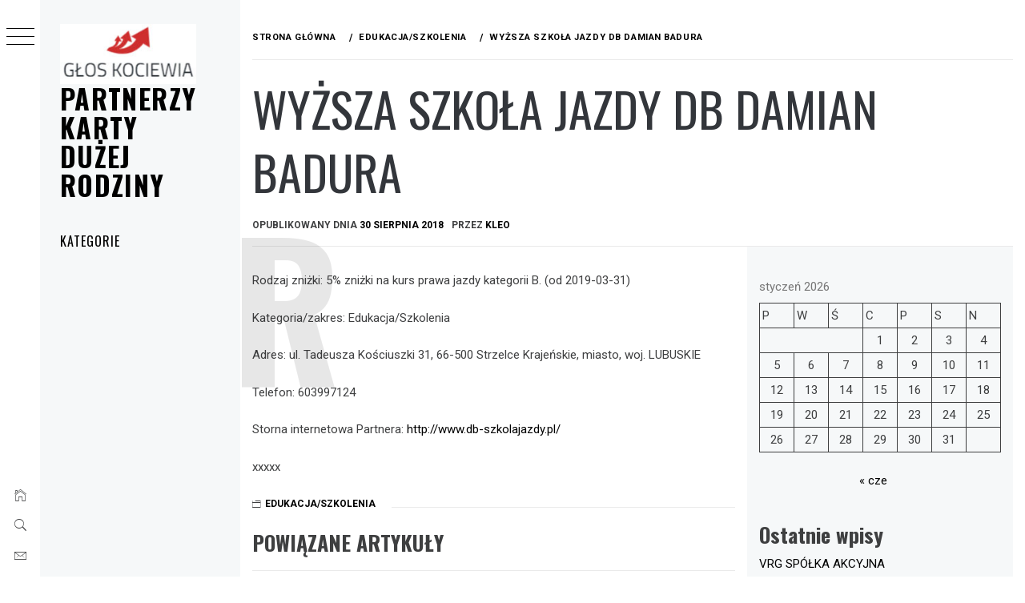

--- FILE ---
content_type: text/html; charset=UTF-8
request_url: https://gloskociewia.pl/wyzsza-szkola-jazdy-db-damian-badura/
body_size: 15787
content:
<!DOCTYPE html>
<html lang="pl-PL">
    <head>
        <meta charset="UTF-8">
        <meta name="viewport" content="width=device-width, initial-scale=1.0, maximum-scale=1.0, user-scalable=no" />
        <link rel="profile" href="http://gmpg.org/xfn/11">
        <title>WYŻSZA SZKOŁA JAZDY DB DAMIAN BADURA &#8211; Partnerzy Karty Dużej Rodziny</title>
        <style type="text/css">
                        body .primary-background,
            body button:hover,
            body button:focus,
            body input[type="button"]:hover,
            body input[type="reset"]:hover,
            body input[type="reset"]:focus,
            body input[type="submit"]:hover,
            body input[type="submit"]:focus,
            body .widget .social-widget-menu ul li,
            body .comments-area .comment-list .reply,
            body .slide-categories a:hover,
            body .slide-categories a:focus,
            body .widget .social-widget-menu ul li:hover a:before,
            body .widget .social-widget-menu ul li:focus a:before,
            body .ham,
            body .ham:before,
            body .ham:after,
            body .btn-load-more {
                background: #33363b;
            }

            body .entry-title,
            body .entry-title a {
                color: #33363b;

            }

                        body .secondary-background,
            body .wp-block-quote,
            body button,
            body input[type="button"],
            body input[type="reset"],
            body input[type="submit"],
            body .widget.widget_minimal_grid_tab_posts_widget ul.nav-tabs li.active a,
            body .widget.widget_minimal_grid_tab_posts_widget ul.nav-tabs > li > a:focus,
            body .widget.widget_minimal_grid_tab_posts_widget ul.nav-tabs > li > a:hover,
            body .author-info .author-social > a:hover,
            body .author-info .author-social > a:focus,
            body .widget .social-widget-menu ul li a:before,
            body .widget .social-widget-menu ul li:hover,
            body .widget .social-widget-menu ul li:focus,
            body .moretag,
            body .moretag,
            body .thememattic-search-icon:before,
            body .slide-categories a,
            body .search-button.active .thememattic-search-icon:before,
            body .search-button.active .thememattic-search-icon:after,
            body .btn-load-more:hover,
            body .btn-load-more:focus,
            body .menu-description{
                background: #ff2222;
            }

            body.woocommerce #content input.button.alt:hover,
            body.woocommerce #respond input#submit.alt:hover,
            body.woocommerce a.button.alt:hover,
            body.woocommerce button.button.alt:hover,
            body.woocommerce input.button.alt:hover,
            body.woocommerce-page #content input.button.alt:hover,
            body.woocommerce-page #respond input#submit.alt:hover,
            body.woocommerce-page a.button.alt:hover,
            body.woocommerce-page button.button.alt:hover,
            body.woocommerce-page input.button.alt:hover,
            body.woocommerce #content input.button,
            body.woocommerce #respond input#submit,
            body.woocommerce a.button,
            body.woocommerce button.button,
            body.woocommerce input.button,
            body.woocommerce-page #content input.button,
            body.woocommerce-page #respond input#submit,
            body.woocommerce-page a.button,
            body.woocommerce-page button.button,
            body.woocommerce-page input.button,
            body.woocommerce #respond input#submit.alt,
            body.woocommerce a.button.alt,
            body.woocommerce button.button.alt,
            body.woocommerce input.button.alt,
            body.woocommerce .site span.onsale:hover,
            body.woocommerce .site span.onsale:focus,
            body.woocommerce-active .site .widget .onsale:hover,
            body.woocommerce-active .site .widget .onsale:focus{
                background: #ff2222;
            }

            body .sticky header:before,
            body a:hover,
            body a:focus,
            body a:active,
            body .main-navigation .menu-wrapper > ul > li.current-menu-item > a,
            body .main-navigation .menu-wrapper > ul > li:hover > a,
            body .main-navigation .menu-wrapper > ul > li:focus > a,
            body .sidr a:hover,
            body .sidr a:focus,
            body .page-numbers.current {
                color: #ff2222;
            }

            body .ajax-loader,
            body .thememattic-search-icon:after {
                border-color: #ff2222 !important;
            }

                        body .section-recommended.section-bg {
                background: #f9e3d2;
            }

                        body .section-recommended.section-bg .home-full-grid-cat-section,
            body .section-recommended.section-bg .home-full-grid-cat-section a {
                color: #333;
            }

                        body,
            body .primary-font,
            body .site .site-title,
            body .section-title{
                font-family: Roboto !important;
            }

                        body .main-navigation #primary-menu li a,
            body h1, body h2, body h3, body h4, body h5, body h6,
            body .secondary-font,
            body .prime-excerpt,
            body blockquote,
            body.single .entry-content:before, .page .entry-content:before {
                font-family: Oswald !important;
            }

                        body .site-title {
                font-size: 34px !important;
            }

                        body, body button, body input, body select, body textarea, body p {
                font-size: 15px !important;
            }

                        body h1 {
                font-size: 32px;
            }

                        body h2,
            h2.entry-title {
                font-size: 26px;
            }

            body.woocommerce ul.products li.product .woocommerce-loop-category__title,
            body.woocommerce ul.products li.product .woocommerce-loop-product__title,
            body.woocommerce ul.products li.product h3{
                font-size: 26px;
            }
                        body h3 {
                font-size: 24px;
            }

                        body h4 {
                font-size: 18px;
            }

                        body h5 {
                font-size: 14px;
            }

                        body .masonry-grid.masonry-col article .entry-content,
            body .masonry-grid.masonry-col article .entry-content p {
                font-size: 15px !important;
            }

                        body .footer-widget-area {
                background: #f6f8f9;
            }

                        body .footer-widget-area,
            body .site-footer .widget-title,
            body .site-footer,
            body .site-footer a,
            body .site-footer a:visited {
                color: #000;
            }

                    </style>
        <meta name='robots' content='max-image-preview:large' />
<link rel='dns-prefetch' href='//cdn.thememattic.com' />
<link rel='dns-prefetch' href='//fonts.googleapis.com' />
<link rel="alternate" type="application/rss+xml" title="Partnerzy Karty Dużej Rodziny &raquo; Kanał z wpisami" href="https://gloskociewia.pl/feed/" />
<link rel="alternate" type="application/rss+xml" title="Partnerzy Karty Dużej Rodziny &raquo; Kanał z komentarzami" href="https://gloskociewia.pl/comments/feed/" />
<link rel="alternate" title="oEmbed (JSON)" type="application/json+oembed" href="https://gloskociewia.pl/wp-json/oembed/1.0/embed?url=https%3A%2F%2Fgloskociewia.pl%2Fwyzsza-szkola-jazdy-db-damian-badura%2F" />
<link rel="alternate" title="oEmbed (XML)" type="text/xml+oembed" href="https://gloskociewia.pl/wp-json/oembed/1.0/embed?url=https%3A%2F%2Fgloskociewia.pl%2Fwyzsza-szkola-jazdy-db-damian-badura%2F&#038;format=xml" />
<style id='wp-img-auto-sizes-contain-inline-css' type='text/css'>
img:is([sizes=auto i],[sizes^="auto," i]){contain-intrinsic-size:3000px 1500px}
/*# sourceURL=wp-img-auto-sizes-contain-inline-css */
</style>
<style id='wp-emoji-styles-inline-css' type='text/css'>

	img.wp-smiley, img.emoji {
		display: inline !important;
		border: none !important;
		box-shadow: none !important;
		height: 1em !important;
		width: 1em !important;
		margin: 0 0.07em !important;
		vertical-align: -0.1em !important;
		background: none !important;
		padding: 0 !important;
	}
/*# sourceURL=wp-emoji-styles-inline-css */
</style>
<style id='wp-block-library-inline-css' type='text/css'>
:root{--wp-block-synced-color:#7a00df;--wp-block-synced-color--rgb:122,0,223;--wp-bound-block-color:var(--wp-block-synced-color);--wp-editor-canvas-background:#ddd;--wp-admin-theme-color:#007cba;--wp-admin-theme-color--rgb:0,124,186;--wp-admin-theme-color-darker-10:#006ba1;--wp-admin-theme-color-darker-10--rgb:0,107,160.5;--wp-admin-theme-color-darker-20:#005a87;--wp-admin-theme-color-darker-20--rgb:0,90,135;--wp-admin-border-width-focus:2px}@media (min-resolution:192dpi){:root{--wp-admin-border-width-focus:1.5px}}.wp-element-button{cursor:pointer}:root .has-very-light-gray-background-color{background-color:#eee}:root .has-very-dark-gray-background-color{background-color:#313131}:root .has-very-light-gray-color{color:#eee}:root .has-very-dark-gray-color{color:#313131}:root .has-vivid-green-cyan-to-vivid-cyan-blue-gradient-background{background:linear-gradient(135deg,#00d084,#0693e3)}:root .has-purple-crush-gradient-background{background:linear-gradient(135deg,#34e2e4,#4721fb 50%,#ab1dfe)}:root .has-hazy-dawn-gradient-background{background:linear-gradient(135deg,#faaca8,#dad0ec)}:root .has-subdued-olive-gradient-background{background:linear-gradient(135deg,#fafae1,#67a671)}:root .has-atomic-cream-gradient-background{background:linear-gradient(135deg,#fdd79a,#004a59)}:root .has-nightshade-gradient-background{background:linear-gradient(135deg,#330968,#31cdcf)}:root .has-midnight-gradient-background{background:linear-gradient(135deg,#020381,#2874fc)}:root{--wp--preset--font-size--normal:16px;--wp--preset--font-size--huge:42px}.has-regular-font-size{font-size:1em}.has-larger-font-size{font-size:2.625em}.has-normal-font-size{font-size:var(--wp--preset--font-size--normal)}.has-huge-font-size{font-size:var(--wp--preset--font-size--huge)}.has-text-align-center{text-align:center}.has-text-align-left{text-align:left}.has-text-align-right{text-align:right}.has-fit-text{white-space:nowrap!important}#end-resizable-editor-section{display:none}.aligncenter{clear:both}.items-justified-left{justify-content:flex-start}.items-justified-center{justify-content:center}.items-justified-right{justify-content:flex-end}.items-justified-space-between{justify-content:space-between}.screen-reader-text{border:0;clip-path:inset(50%);height:1px;margin:-1px;overflow:hidden;padding:0;position:absolute;width:1px;word-wrap:normal!important}.screen-reader-text:focus{background-color:#ddd;clip-path:none;color:#444;display:block;font-size:1em;height:auto;left:5px;line-height:normal;padding:15px 23px 14px;text-decoration:none;top:5px;width:auto;z-index:100000}html :where(.has-border-color){border-style:solid}html :where([style*=border-top-color]){border-top-style:solid}html :where([style*=border-right-color]){border-right-style:solid}html :where([style*=border-bottom-color]){border-bottom-style:solid}html :where([style*=border-left-color]){border-left-style:solid}html :where([style*=border-width]){border-style:solid}html :where([style*=border-top-width]){border-top-style:solid}html :where([style*=border-right-width]){border-right-style:solid}html :where([style*=border-bottom-width]){border-bottom-style:solid}html :where([style*=border-left-width]){border-left-style:solid}html :where(img[class*=wp-image-]){height:auto;max-width:100%}:where(figure){margin:0 0 1em}html :where(.is-position-sticky){--wp-admin--admin-bar--position-offset:var(--wp-admin--admin-bar--height,0px)}@media screen and (max-width:600px){html :where(.is-position-sticky){--wp-admin--admin-bar--position-offset:0px}}

/*# sourceURL=wp-block-library-inline-css */
</style><style id='wp-block-calendar-inline-css' type='text/css'>
.wp-block-calendar{text-align:center}.wp-block-calendar td,.wp-block-calendar th{border:1px solid;padding:.25em}.wp-block-calendar th{font-weight:400}.wp-block-calendar caption{background-color:inherit}.wp-block-calendar table{border-collapse:collapse;width:100%}.wp-block-calendar table.has-background th{background-color:inherit}.wp-block-calendar table.has-text-color th{color:inherit}.wp-block-calendar :where(table:not(.has-text-color)){color:#40464d}.wp-block-calendar :where(table:not(.has-text-color)) td,.wp-block-calendar :where(table:not(.has-text-color)) th{border-color:#ddd}:where(.wp-block-calendar table:not(.has-background) th){background:#ddd}
/*# sourceURL=https://gloskociewia.pl/wp-includes/blocks/calendar/style.min.css */
</style>
<style id='wp-block-categories-inline-css' type='text/css'>
.wp-block-categories{box-sizing:border-box}.wp-block-categories.alignleft{margin-right:2em}.wp-block-categories.alignright{margin-left:2em}.wp-block-categories.wp-block-categories-dropdown.aligncenter{text-align:center}.wp-block-categories .wp-block-categories__label{display:block;width:100%}
/*# sourceURL=https://gloskociewia.pl/wp-includes/blocks/categories/style.min.css */
</style>
<style id='wp-block-heading-inline-css' type='text/css'>
h1:where(.wp-block-heading).has-background,h2:where(.wp-block-heading).has-background,h3:where(.wp-block-heading).has-background,h4:where(.wp-block-heading).has-background,h5:where(.wp-block-heading).has-background,h6:where(.wp-block-heading).has-background{padding:1.25em 2.375em}h1.has-text-align-left[style*=writing-mode]:where([style*=vertical-lr]),h1.has-text-align-right[style*=writing-mode]:where([style*=vertical-rl]),h2.has-text-align-left[style*=writing-mode]:where([style*=vertical-lr]),h2.has-text-align-right[style*=writing-mode]:where([style*=vertical-rl]),h3.has-text-align-left[style*=writing-mode]:where([style*=vertical-lr]),h3.has-text-align-right[style*=writing-mode]:where([style*=vertical-rl]),h4.has-text-align-left[style*=writing-mode]:where([style*=vertical-lr]),h4.has-text-align-right[style*=writing-mode]:where([style*=vertical-rl]),h5.has-text-align-left[style*=writing-mode]:where([style*=vertical-lr]),h5.has-text-align-right[style*=writing-mode]:where([style*=vertical-rl]),h6.has-text-align-left[style*=writing-mode]:where([style*=vertical-lr]),h6.has-text-align-right[style*=writing-mode]:where([style*=vertical-rl]){rotate:180deg}
/*# sourceURL=https://gloskociewia.pl/wp-includes/blocks/heading/style.min.css */
</style>
<style id='wp-block-latest-posts-inline-css' type='text/css'>
.wp-block-latest-posts{box-sizing:border-box}.wp-block-latest-posts.alignleft{margin-right:2em}.wp-block-latest-posts.alignright{margin-left:2em}.wp-block-latest-posts.wp-block-latest-posts__list{list-style:none}.wp-block-latest-posts.wp-block-latest-posts__list li{clear:both;overflow-wrap:break-word}.wp-block-latest-posts.is-grid{display:flex;flex-wrap:wrap}.wp-block-latest-posts.is-grid li{margin:0 1.25em 1.25em 0;width:100%}@media (min-width:600px){.wp-block-latest-posts.columns-2 li{width:calc(50% - .625em)}.wp-block-latest-posts.columns-2 li:nth-child(2n){margin-right:0}.wp-block-latest-posts.columns-3 li{width:calc(33.33333% - .83333em)}.wp-block-latest-posts.columns-3 li:nth-child(3n){margin-right:0}.wp-block-latest-posts.columns-4 li{width:calc(25% - .9375em)}.wp-block-latest-posts.columns-4 li:nth-child(4n){margin-right:0}.wp-block-latest-posts.columns-5 li{width:calc(20% - 1em)}.wp-block-latest-posts.columns-5 li:nth-child(5n){margin-right:0}.wp-block-latest-posts.columns-6 li{width:calc(16.66667% - 1.04167em)}.wp-block-latest-posts.columns-6 li:nth-child(6n){margin-right:0}}:root :where(.wp-block-latest-posts.is-grid){padding:0}:root :where(.wp-block-latest-posts.wp-block-latest-posts__list){padding-left:0}.wp-block-latest-posts__post-author,.wp-block-latest-posts__post-date{display:block;font-size:.8125em}.wp-block-latest-posts__post-excerpt,.wp-block-latest-posts__post-full-content{margin-bottom:1em;margin-top:.5em}.wp-block-latest-posts__featured-image a{display:inline-block}.wp-block-latest-posts__featured-image img{height:auto;max-width:100%;width:auto}.wp-block-latest-posts__featured-image.alignleft{float:left;margin-right:1em}.wp-block-latest-posts__featured-image.alignright{float:right;margin-left:1em}.wp-block-latest-posts__featured-image.aligncenter{margin-bottom:1em;text-align:center}
/*# sourceURL=https://gloskociewia.pl/wp-includes/blocks/latest-posts/style.min.css */
</style>
<style id='wp-block-group-inline-css' type='text/css'>
.wp-block-group{box-sizing:border-box}:where(.wp-block-group.wp-block-group-is-layout-constrained){position:relative}
/*# sourceURL=https://gloskociewia.pl/wp-includes/blocks/group/style.min.css */
</style>
<style id='global-styles-inline-css' type='text/css'>
:root{--wp--preset--aspect-ratio--square: 1;--wp--preset--aspect-ratio--4-3: 4/3;--wp--preset--aspect-ratio--3-4: 3/4;--wp--preset--aspect-ratio--3-2: 3/2;--wp--preset--aspect-ratio--2-3: 2/3;--wp--preset--aspect-ratio--16-9: 16/9;--wp--preset--aspect-ratio--9-16: 9/16;--wp--preset--color--black: #000000;--wp--preset--color--cyan-bluish-gray: #abb8c3;--wp--preset--color--white: #ffffff;--wp--preset--color--pale-pink: #f78da7;--wp--preset--color--vivid-red: #cf2e2e;--wp--preset--color--luminous-vivid-orange: #ff6900;--wp--preset--color--luminous-vivid-amber: #fcb900;--wp--preset--color--light-green-cyan: #7bdcb5;--wp--preset--color--vivid-green-cyan: #00d084;--wp--preset--color--pale-cyan-blue: #8ed1fc;--wp--preset--color--vivid-cyan-blue: #0693e3;--wp--preset--color--vivid-purple: #9b51e0;--wp--preset--gradient--vivid-cyan-blue-to-vivid-purple: linear-gradient(135deg,rgb(6,147,227) 0%,rgb(155,81,224) 100%);--wp--preset--gradient--light-green-cyan-to-vivid-green-cyan: linear-gradient(135deg,rgb(122,220,180) 0%,rgb(0,208,130) 100%);--wp--preset--gradient--luminous-vivid-amber-to-luminous-vivid-orange: linear-gradient(135deg,rgb(252,185,0) 0%,rgb(255,105,0) 100%);--wp--preset--gradient--luminous-vivid-orange-to-vivid-red: linear-gradient(135deg,rgb(255,105,0) 0%,rgb(207,46,46) 100%);--wp--preset--gradient--very-light-gray-to-cyan-bluish-gray: linear-gradient(135deg,rgb(238,238,238) 0%,rgb(169,184,195) 100%);--wp--preset--gradient--cool-to-warm-spectrum: linear-gradient(135deg,rgb(74,234,220) 0%,rgb(151,120,209) 20%,rgb(207,42,186) 40%,rgb(238,44,130) 60%,rgb(251,105,98) 80%,rgb(254,248,76) 100%);--wp--preset--gradient--blush-light-purple: linear-gradient(135deg,rgb(255,206,236) 0%,rgb(152,150,240) 100%);--wp--preset--gradient--blush-bordeaux: linear-gradient(135deg,rgb(254,205,165) 0%,rgb(254,45,45) 50%,rgb(107,0,62) 100%);--wp--preset--gradient--luminous-dusk: linear-gradient(135deg,rgb(255,203,112) 0%,rgb(199,81,192) 50%,rgb(65,88,208) 100%);--wp--preset--gradient--pale-ocean: linear-gradient(135deg,rgb(255,245,203) 0%,rgb(182,227,212) 50%,rgb(51,167,181) 100%);--wp--preset--gradient--electric-grass: linear-gradient(135deg,rgb(202,248,128) 0%,rgb(113,206,126) 100%);--wp--preset--gradient--midnight: linear-gradient(135deg,rgb(2,3,129) 0%,rgb(40,116,252) 100%);--wp--preset--font-size--small: 13px;--wp--preset--font-size--medium: 20px;--wp--preset--font-size--large: 36px;--wp--preset--font-size--x-large: 42px;--wp--preset--spacing--20: 0.44rem;--wp--preset--spacing--30: 0.67rem;--wp--preset--spacing--40: 1rem;--wp--preset--spacing--50: 1.5rem;--wp--preset--spacing--60: 2.25rem;--wp--preset--spacing--70: 3.38rem;--wp--preset--spacing--80: 5.06rem;--wp--preset--shadow--natural: 6px 6px 9px rgba(0, 0, 0, 0.2);--wp--preset--shadow--deep: 12px 12px 50px rgba(0, 0, 0, 0.4);--wp--preset--shadow--sharp: 6px 6px 0px rgba(0, 0, 0, 0.2);--wp--preset--shadow--outlined: 6px 6px 0px -3px rgb(255, 255, 255), 6px 6px rgb(0, 0, 0);--wp--preset--shadow--crisp: 6px 6px 0px rgb(0, 0, 0);}:where(.is-layout-flex){gap: 0.5em;}:where(.is-layout-grid){gap: 0.5em;}body .is-layout-flex{display: flex;}.is-layout-flex{flex-wrap: wrap;align-items: center;}.is-layout-flex > :is(*, div){margin: 0;}body .is-layout-grid{display: grid;}.is-layout-grid > :is(*, div){margin: 0;}:where(.wp-block-columns.is-layout-flex){gap: 2em;}:where(.wp-block-columns.is-layout-grid){gap: 2em;}:where(.wp-block-post-template.is-layout-flex){gap: 1.25em;}:where(.wp-block-post-template.is-layout-grid){gap: 1.25em;}.has-black-color{color: var(--wp--preset--color--black) !important;}.has-cyan-bluish-gray-color{color: var(--wp--preset--color--cyan-bluish-gray) !important;}.has-white-color{color: var(--wp--preset--color--white) !important;}.has-pale-pink-color{color: var(--wp--preset--color--pale-pink) !important;}.has-vivid-red-color{color: var(--wp--preset--color--vivid-red) !important;}.has-luminous-vivid-orange-color{color: var(--wp--preset--color--luminous-vivid-orange) !important;}.has-luminous-vivid-amber-color{color: var(--wp--preset--color--luminous-vivid-amber) !important;}.has-light-green-cyan-color{color: var(--wp--preset--color--light-green-cyan) !important;}.has-vivid-green-cyan-color{color: var(--wp--preset--color--vivid-green-cyan) !important;}.has-pale-cyan-blue-color{color: var(--wp--preset--color--pale-cyan-blue) !important;}.has-vivid-cyan-blue-color{color: var(--wp--preset--color--vivid-cyan-blue) !important;}.has-vivid-purple-color{color: var(--wp--preset--color--vivid-purple) !important;}.has-black-background-color{background-color: var(--wp--preset--color--black) !important;}.has-cyan-bluish-gray-background-color{background-color: var(--wp--preset--color--cyan-bluish-gray) !important;}.has-white-background-color{background-color: var(--wp--preset--color--white) !important;}.has-pale-pink-background-color{background-color: var(--wp--preset--color--pale-pink) !important;}.has-vivid-red-background-color{background-color: var(--wp--preset--color--vivid-red) !important;}.has-luminous-vivid-orange-background-color{background-color: var(--wp--preset--color--luminous-vivid-orange) !important;}.has-luminous-vivid-amber-background-color{background-color: var(--wp--preset--color--luminous-vivid-amber) !important;}.has-light-green-cyan-background-color{background-color: var(--wp--preset--color--light-green-cyan) !important;}.has-vivid-green-cyan-background-color{background-color: var(--wp--preset--color--vivid-green-cyan) !important;}.has-pale-cyan-blue-background-color{background-color: var(--wp--preset--color--pale-cyan-blue) !important;}.has-vivid-cyan-blue-background-color{background-color: var(--wp--preset--color--vivid-cyan-blue) !important;}.has-vivid-purple-background-color{background-color: var(--wp--preset--color--vivid-purple) !important;}.has-black-border-color{border-color: var(--wp--preset--color--black) !important;}.has-cyan-bluish-gray-border-color{border-color: var(--wp--preset--color--cyan-bluish-gray) !important;}.has-white-border-color{border-color: var(--wp--preset--color--white) !important;}.has-pale-pink-border-color{border-color: var(--wp--preset--color--pale-pink) !important;}.has-vivid-red-border-color{border-color: var(--wp--preset--color--vivid-red) !important;}.has-luminous-vivid-orange-border-color{border-color: var(--wp--preset--color--luminous-vivid-orange) !important;}.has-luminous-vivid-amber-border-color{border-color: var(--wp--preset--color--luminous-vivid-amber) !important;}.has-light-green-cyan-border-color{border-color: var(--wp--preset--color--light-green-cyan) !important;}.has-vivid-green-cyan-border-color{border-color: var(--wp--preset--color--vivid-green-cyan) !important;}.has-pale-cyan-blue-border-color{border-color: var(--wp--preset--color--pale-cyan-blue) !important;}.has-vivid-cyan-blue-border-color{border-color: var(--wp--preset--color--vivid-cyan-blue) !important;}.has-vivid-purple-border-color{border-color: var(--wp--preset--color--vivid-purple) !important;}.has-vivid-cyan-blue-to-vivid-purple-gradient-background{background: var(--wp--preset--gradient--vivid-cyan-blue-to-vivid-purple) !important;}.has-light-green-cyan-to-vivid-green-cyan-gradient-background{background: var(--wp--preset--gradient--light-green-cyan-to-vivid-green-cyan) !important;}.has-luminous-vivid-amber-to-luminous-vivid-orange-gradient-background{background: var(--wp--preset--gradient--luminous-vivid-amber-to-luminous-vivid-orange) !important;}.has-luminous-vivid-orange-to-vivid-red-gradient-background{background: var(--wp--preset--gradient--luminous-vivid-orange-to-vivid-red) !important;}.has-very-light-gray-to-cyan-bluish-gray-gradient-background{background: var(--wp--preset--gradient--very-light-gray-to-cyan-bluish-gray) !important;}.has-cool-to-warm-spectrum-gradient-background{background: var(--wp--preset--gradient--cool-to-warm-spectrum) !important;}.has-blush-light-purple-gradient-background{background: var(--wp--preset--gradient--blush-light-purple) !important;}.has-blush-bordeaux-gradient-background{background: var(--wp--preset--gradient--blush-bordeaux) !important;}.has-luminous-dusk-gradient-background{background: var(--wp--preset--gradient--luminous-dusk) !important;}.has-pale-ocean-gradient-background{background: var(--wp--preset--gradient--pale-ocean) !important;}.has-electric-grass-gradient-background{background: var(--wp--preset--gradient--electric-grass) !important;}.has-midnight-gradient-background{background: var(--wp--preset--gradient--midnight) !important;}.has-small-font-size{font-size: var(--wp--preset--font-size--small) !important;}.has-medium-font-size{font-size: var(--wp--preset--font-size--medium) !important;}.has-large-font-size{font-size: var(--wp--preset--font-size--large) !important;}.has-x-large-font-size{font-size: var(--wp--preset--font-size--x-large) !important;}
/*# sourceURL=global-styles-inline-css */
</style>

<style id='classic-theme-styles-inline-css' type='text/css'>
/*! This file is auto-generated */
.wp-block-button__link{color:#fff;background-color:#32373c;border-radius:9999px;box-shadow:none;text-decoration:none;padding:calc(.667em + 2px) calc(1.333em + 2px);font-size:1.125em}.wp-block-file__button{background:#32373c;color:#fff;text-decoration:none}
/*# sourceURL=/wp-includes/css/classic-themes.min.css */
</style>
<link rel='stylesheet' id='ionicons-css' href='https://gloskociewia.pl/wp-content/themes/minimal-grid/assets/lib/ionicons/css/ionicons.min.css?ver=6.9' type='text/css' media='all' />
<link rel='stylesheet' id='bootstrap-css' href='https://gloskociewia.pl/wp-content/themes/minimal-grid/assets/lib/bootstrap/css/bootstrap.min.css?ver=6.9' type='text/css' media='all' />
<link rel='stylesheet' id='magnific-popup-css' href='https://gloskociewia.pl/wp-content/themes/minimal-grid/assets/lib/magnific-popup/magnific-popup.css?ver=6.9' type='text/css' media='all' />
<link rel='stylesheet' id='slick-css' href='https://gloskociewia.pl/wp-content/themes/minimal-grid/assets/lib/slick/css/slick.min.css?ver=6.9' type='text/css' media='all' />
<link rel='stylesheet' id='mediaelement-css' href='https://gloskociewia.pl/wp-includes/js/mediaelement/mediaelementplayer-legacy.min.css?ver=4.2.17' type='text/css' media='all' />
<link rel='stylesheet' id='wp-mediaelement-css' href='https://gloskociewia.pl/wp-includes/js/mediaelement/wp-mediaelement.min.css?ver=6.9' type='text/css' media='all' />
<link rel='stylesheet' id='minimal-grid-style-css' href='https://gloskociewia.pl/wp-content/themes/minimal-grid/style.css?ver=6.9' type='text/css' media='all' />
<link rel='stylesheet' id='minimal-grid-google-fonts-css' href='https://fonts.googleapis.com/css?family=Roboto:300,300i,400,400i,500,700|Oswald:400,300,700' type='text/css' media='all' />
<script type="text/javascript" src="https://gloskociewia.pl/wp-includes/js/jquery/jquery.min.js?ver=3.7.1" id="jquery-core-js"></script>
<script type="text/javascript" src="https://gloskociewia.pl/wp-includes/js/jquery/jquery-migrate.min.js?ver=3.4.1" id="jquery-migrate-js"></script>
<link rel="https://api.w.org/" href="https://gloskociewia.pl/wp-json/" /><link rel="alternate" title="JSON" type="application/json" href="https://gloskociewia.pl/wp-json/wp/v2/posts/274" /><link rel="EditURI" type="application/rsd+xml" title="RSD" href="https://gloskociewia.pl/xmlrpc.php?rsd" />
<meta name="generator" content="WordPress 6.9" />
<link rel="canonical" href="https://gloskociewia.pl/wyzsza-szkola-jazdy-db-damian-badura/" />
<link rel='shortlink' href='https://gloskociewia.pl/?p=274' />
    </head>
<body class="wp-singular post-template-default single single-post postid-274 single-format-standard wp-custom-logo wp-theme-minimal-grid extended-menu thememattic-full-layout ">


    <div class="preloader">
        <div class="loader-wrapper">
            <div id="loader"></div>
        </div>
    </div>


    <aside id="thememattic-aside" class="aside-panel">
        <div class="menu-mobile">
            <div class="trigger-nav">
                <div class="trigger-icon nav-toogle menu-mobile-toogle">
                    <a class="trigger-icon" href="javascript:void(0)">
                        <span class="icon-bar top"></span>
                        <span class="icon-bar middle"></span>
                        <span class="icon-bar bottom"></span>
                    </a>
                </div>
            </div>
            <div class="trigger-nav-right">
                <ul class="nav-right-options">
                    <li>
                        <span class="icon-search">
                            <i class="thememattic-icon ion-ios-search"></i>
                        </span>
                    </li>
                    <li>
                        <a class="site-logo site-logo-mobile" href="https://gloskociewia.pl">
                            <i class="thememattic-icon ion-ios-home-outline"></i>
                        </a>
                    </li>
                </ul>
            </div>
        </div>

        <div class="aside-menu">
            <div class="nav-panel">
                <div class="trigger-nav">
                    <div class="trigger-icon trigger-icon-wraper nav-toogle nav-panel-toogle">
                        <a class="trigger-icon" href="javascript:void(0)">
                            <span class="icon-bar top"></span>
                            <span class="icon-bar middle"></span>
                            <span class="icon-bar bottom"></span>
                        </a>
                    </div>
                </div>
                <div class="asidepanel-icon">
                    <div class="asidepanel-icon__item">
                        <div class="contact-icons">
                            <a class="" href="https://gloskociewia.pl">
                                <i class="thememattic-icon ion-ios-home-outline"></i>
                            </a>
                        </div>
                    </div>

                    <div class="asidepanel-icon__item">
                        <div class="contact-icons">
                        <span class="icon-search">
                            <i class="thememattic-icon ion-ios-search"></i>
                        </span>
                        </div>
                    </div>
                                            <div class="asidepanel-icon__item">
                            <div class="contact-icons">
                                                                <a href="mailto:someone@example.com" target="_blank">
                                <span class="thememattic-icon ion-ios-email-outline"></span>
                                </a>
                            </div>
                        </div>
                                    </div>
            </div>
            <div class="menu-panel">
                <div class="menu-panel-wrapper">
                    <div class="site-branding">
                        <a href="https://gloskociewia.pl/" class="custom-logo-link" rel="home"><img width="200" height="88" src="https://gloskociewia.pl/wp-content/uploads/2023/06/cropped-free-logo.jpg" class="custom-logo" alt="Partnerzy Karty Dużej Rodziny" decoding="async" /></a>                            <p class="site-title"><a href="https://gloskociewia.pl/"
                                                     rel="home">Partnerzy Karty Dużej Rodziny</a></p>
                                            </div>
                    <div class="thememattic-navigation">
                        <nav id="site-navigation" class="main-navigation">
                            <span class="toggle-menu" aria-controls="primary-menu" aria-expanded="false">
                                 <span class="screen-reader-text">
                                    Menu główne                                </span>
                                <i class="ham"></i>
                            </span>
                            <div id="primary-menu" class="menu"><ul>
<li class="page_item page-item-2"><a href="https://gloskociewia.pl/kategorie/">Kategorie</a></li>
</ul></div>
                        </nav><!-- #site-navigation -->
                                            </div>
                </div>

                            </div>
        </div>
    </aside>

<div id="page" class="site">
    <a class="skip-link screen-reader-text" href="#content">Przejdź do treści</a>
    <div class="popup-search">
        <div class="table-align">
            <div class="table-align-cell">
                <form role="search" method="get" class="search-form" action="https://gloskociewia.pl/">
				<label>
					<span class="screen-reader-text">Szukaj:</span>
					<input type="search" class="search-field" placeholder="Szukaj &hellip;" value="" name="s" />
				</label>
				<input type="submit" class="search-submit" value="Szukaj" />
			</form>            </div>
        </div>
        <div class="close-popup"></div>
    </div>


    <div id="content" class="site-content">
                    <header class="inner-banner">

                <div class="primary-font thememattic-breadcrumb">
                    <div role="navigation" aria-label="Okruszki" class="breadcrumb-trail breadcrumbs" itemprop="breadcrumb"><ul class="trail-items" itemscope itemtype="http://schema.org/BreadcrumbList"><meta name="numberOfItems" content="3" /><meta name="itemListOrder" content="Ascending" /><li itemprop="itemListElement" itemscope itemtype="http://schema.org/ListItem" class="trail-item trail-begin"><a href="https://gloskociewia.pl/" rel="home" itemprop="item"><span itemprop="name">Strona główna</span></a><meta itemprop="position" content="1" /></li><li itemprop="itemListElement" itemscope itemtype="http://schema.org/ListItem" class="trail-item"><a href="https://gloskociewia.pl/category/edukacja-szkolenia/" itemprop="item"><span itemprop="name">Edukacja/Szkolenia</span></a><meta itemprop="position" content="2" /></li><li itemprop="itemListElement" itemscope itemtype="http://schema.org/ListItem" class="trail-item trail-end"><a href="https://gloskociewia.pl/wyzsza-szkola-jazdy-db-damian-badura/" itemprop="item"><span itemprop="name">WYŻSZA SZKOŁA JAZDY DB DAMIAN BADURA</span></a><meta itemprop="position" content="3" /></li></ul></div>                </div>


                <h1 class="entry-title">WYŻSZA SZKOŁA JAZDY DB DAMIAN BADURA</h1>                                    <div class="entry-header">
                        <div class="entry-meta">
                            <span class="posted-on">Opublikowany dnia <a href="https://gloskociewia.pl/wyzsza-szkola-jazdy-db-damian-badura/" rel="bookmark"><time class="entry-date published updated" datetime="2018-08-30T18:38:46+02:00">30 sierpnia 2018</time></a></span><span class="byline"> przez <span class="author vcard"><a class="url fn n" href="https://gloskociewia.pl/author/kleo/">kleo</a></span></span>                        </div>
                    </div>
                
            </header>
            
        <div class="content-inner-wrapper">
	<div id="primary" class="content-area">
		<main id="main" class="site-main">

		<article id="post-274" class="post-274 post type-post status-publish format-standard hentry category-edukacja-szkolenia">
        <div class="single-post">
    <div class="entry-content" data-initials="R"><p>Rodzaj zniżki: 5% zniżki na kurs prawa jazdy kategorii B. (od 2019-03-31)</p>
<p>Kategoria/zakres: Edukacja/Szkolenia</p>
<p>Adres: ul. Tadeusza Kościuszki 31, 66-500 Strzelce Krajeńskie, miasto, woj. LUBUSKIE</p>
<p>Telefon: 603997124</p>
<p>Storna internetowa Partnera: <a href="https://gloskociewia.pl/104" rel="nofollow">http://www.db-szkolajazdy.pl/</a></p>
<p>xxxxx</p>
</div>            <footer class="entry-footer">
            <div class="entry-meta">
                <span class="cat-links"> <span class="thememattic-icon ion-ios-folder-outline"></span><a href="https://gloskociewia.pl/category/edukacja-szkolenia/" rel="category tag">Edukacja/Szkolenia</a></span>            </div>
        </footer><!-- .entry-footer -->
        </div>
</article>                        <section id="related-articles" class="page-section">
                                                            <header class="related-header">
                                    <h3 class="related-title">
                                        Powiązane artykuły                                    </h3>
                                </header>
                                                            <div class="entry-content">
                                <div class="row">
                                                                            <div class="col-sm-4">
                                            <div class="related-articles-wrapper">
                                                                                                <div class="related-article-title">
                                                    <h4 class="primary-font">
                                                        <a href="https://gloskociewia.pl/magremo-grzegorz-kazimierski/">MAGREMO Grzegorz Kazimierski</a>
                                                    </h4>
                                                </div><!-- .related-article-title -->
                                            </div>
                                        </div>
                                                                            <div class="col-sm-4">
                                            <div class="related-articles-wrapper">
                                                                                                <div class="related-article-title">
                                                    <h4 class="primary-font">
                                                        <a href="https://gloskociewia.pl/zaklad-uslug-motoryzacyjnych-antek/">Zakład Usług Motoryzacyjnych Antek</a>
                                                    </h4>
                                                </div><!-- .related-article-title -->
                                            </div>
                                        </div>
                                                                            <div class="col-sm-4">
                                            <div class="related-articles-wrapper">
                                                                                                <div class="related-article-title">
                                                    <h4 class="primary-font">
                                                        <a href="https://gloskociewia.pl/polskie-centrum-mediacji-4/">Polskie Centrum Mediacji</a>
                                                    </h4>
                                                </div><!-- .related-article-title -->
                                            </div>
                                        </div>
                                                                    </div>
                            </div><!-- .entry-content-->
                        </section>
                    
	<nav class="navigation post-navigation" aria-label="Wpisy">
		<h2 class="screen-reader-text">Nawigacja wpisu</h2>
		<div class="nav-links"><div class="nav-previous"><a href="https://gloskociewia.pl/fundacja-ja-i-ty/" rel="prev"><span class="meta-nav" aria-hidden="true">Poprzedni</span> <span class="screen-reader-text">Poprzedni wpis:</span> <span class="post-title">Fundacja „JA i TY”</span></a></div><div class="nav-next"><a href="https://gloskociewia.pl/powszechna-kasa-oszczednosci-bank-polski-spolka-akcyjna-1139/" rel="next"><span class="meta-nav" aria-hidden="true">Następne</span> <span class="screen-reader-text">Następny post:</span> <span class="post-title">Powszechna Kasa Oszczędności Bank Polski Spółka Akcyjna</span></a></div></div>
	</nav>
		</main><!-- #main -->
	</div><!-- #primary -->


<aside id="secondary" class="widget-area">
    <div class="theiaStickySidebar">
		<div class="sidebar-bg">
			<div id="block-8" class="widget widget_block widget_calendar"><div class="wp-block-calendar"><table id="wp-calendar" class="wp-calendar-table">
	<caption>styczeń 2026</caption>
	<thead>
	<tr>
		<th scope="col" aria-label="poniedziałek">P</th>
		<th scope="col" aria-label="wtorek">W</th>
		<th scope="col" aria-label="środa">Ś</th>
		<th scope="col" aria-label="czwartek">C</th>
		<th scope="col" aria-label="piątek">P</th>
		<th scope="col" aria-label="sobota">S</th>
		<th scope="col" aria-label="niedziela">N</th>
	</tr>
	</thead>
	<tbody>
	<tr>
		<td colspan="3" class="pad">&nbsp;</td><td>1</td><td>2</td><td>3</td><td>4</td>
	</tr>
	<tr>
		<td>5</td><td>6</td><td>7</td><td>8</td><td>9</td><td>10</td><td>11</td>
	</tr>
	<tr>
		<td>12</td><td>13</td><td>14</td><td>15</td><td>16</td><td>17</td><td>18</td>
	</tr>
	<tr>
		<td>19</td><td>20</td><td id="today">21</td><td>22</td><td>23</td><td>24</td><td>25</td>
	</tr>
	<tr>
		<td>26</td><td>27</td><td>28</td><td>29</td><td>30</td><td>31</td>
		<td class="pad" colspan="1">&nbsp;</td>
	</tr>
	</tbody>
	</table><nav aria-label="Poprzednie i następne miesiące" class="wp-calendar-nav">
		<span class="wp-calendar-nav-prev"><a href="https://gloskociewia.pl/2025/06/">&laquo; cze</a></span>
		<span class="pad">&nbsp;</span>
		<span class="wp-calendar-nav-next">&nbsp;</span>
	</nav></div></div><div id="block-3" class="widget widget_block"><div class="wp-block-group"><div class="wp-block-group__inner-container is-layout-flow wp-block-group-is-layout-flow"><h2 class="wp-block-heading">Ostatnie wpisy</h2><ul class="wp-block-latest-posts__list wp-block-latest-posts"><li><a class="wp-block-latest-posts__post-title" href="https://gloskociewia.pl/vrg-spolka-akcyjna-96/">VRG SPÓŁKA AKCYJNA</a></li>
<li><a class="wp-block-latest-posts__post-title" href="https://gloskociewia.pl/oddzial-pttk-im-zygmunta-kwiatkowskiego/">Oddział PTTK im. Zygmunta Kwiatkowskiego</a></li>
<li><a class="wp-block-latest-posts__post-title" href="https://gloskociewia.pl/poznanska-fundacja-artystyczna-3/">Poznańska Fundacja Artystyczna</a></li>
<li><a class="wp-block-latest-posts__post-title" href="https://gloskociewia.pl/santander-bank-polska-s-a-dawne-bz-wbk-307/">Santander Bank Polska S.A. (dawne BZ WBK)</a></li>
<li><a class="wp-block-latest-posts__post-title" href="https://gloskociewia.pl/prodexpol-spolka-jawna-t-kedzia-z-koperski-2/">PRODEXPOL Spółka jawna T. Kędzia, Z. Koperski</a></li>
</ul></div></div></div><div id="block-6" class="widget widget_block"><div class="wp-block-group"><div class="wp-block-group__inner-container is-layout-flow wp-block-group-is-layout-flow"><h2 class="wp-block-heading">Kategorie</h2><ul class="wp-block-categories-list wp-block-categories">	<li class="cat-item cat-item-85"><a href="https://gloskociewia.pl/category/art-przemyslowe-art-motoryzacyjne/">Art.przemysłowe/Art. motoryzacyjne</a>
</li>
	<li class="cat-item cat-item-66"><a href="https://gloskociewia.pl/category/art-przemyslowe-art-motoryzacyjne-pozostale/">Art.przemysłowe/Art. motoryzacyjne, Pozostałe</a>
</li>
	<li class="cat-item cat-item-120"><a href="https://gloskociewia.pl/category/art-przemyslowe-chemia-gospodarcza/">Art.przemysłowe/Chemia gospodarcza</a>
</li>
	<li class="cat-item cat-item-160"><a href="https://gloskociewia.pl/category/art-przemyslowe-chemia-gospodarcza-art-motoryzacyjne-pozostale/">Art.przemysłowe/Chemia gospodarcza, Art. motoryzacyjne, Pozostałe</a>
</li>
	<li class="cat-item cat-item-54"><a href="https://gloskociewia.pl/category/art-przemyslowe-chemia-gospodarcza-pozostale/">Art.przemysłowe/Chemia gospodarcza, Pozostałe</a>
</li>
	<li class="cat-item cat-item-108"><a href="https://gloskociewia.pl/category/art-przemyslowe-chemia-gospodarcza-rtv-agd-pozostale/">Art.przemysłowe/Chemia gospodarcza, RTV/AGD, Pozostałe</a>
</li>
	<li class="cat-item cat-item-20"><a href="https://gloskociewia.pl/category/art-przemyslowe-pozostale/">Art.przemysłowe/Pozostałe</a>
</li>
	<li class="cat-item cat-item-121"><a href="https://gloskociewia.pl/category/art-przemyslowe-rtv-agd/">Art.przemysłowe/RTV/AGD</a>
</li>
	<li class="cat-item cat-item-124"><a href="https://gloskociewia.pl/category/art-przemyslowe-rtv-agd-art-motoryzacyjne-pozostale/">Art.przemysłowe/RTV/AGD, Art. motoryzacyjne, Pozostałe</a>
</li>
	<li class="cat-item cat-item-12"><a href="https://gloskociewia.pl/category/art-przemyslowe-rtv-agd-pozostale/">Art.przemysłowe/RTV/AGD, Pozostałe</a>
</li>
	<li class="cat-item cat-item-1"><a href="https://gloskociewia.pl/category/bez-kategorii/">Bez kategorii</a>
</li>
	<li class="cat-item cat-item-41"><a href="https://gloskociewia.pl/category/edukacja-korepetycje/">Edukacja/Korepetycje</a>
</li>
	<li class="cat-item cat-item-61"><a href="https://gloskociewia.pl/category/edukacja-korepetycje-pozostale/">Edukacja/Korepetycje, Pozostałe</a>
</li>
	<li class="cat-item cat-item-45"><a href="https://gloskociewia.pl/category/edukacja-ksiazki/">Edukacja/Książki</a>
</li>
	<li class="cat-item cat-item-86"><a href="https://gloskociewia.pl/category/edukacja-ksiazki-pozostale/">Edukacja/Książki, Pozostałe</a>
</li>
	<li class="cat-item cat-item-75"><a href="https://gloskociewia.pl/category/edukacja-ksiazki-pozostale-przybory-szkolne/">Edukacja/Książki, Pozostałe, Przybory szkolne</a>
</li>
	<li class="cat-item cat-item-211"><a href="https://gloskociewia.pl/category/edukacja-ksiazki-przedszkola-pozostale/">Edukacja/Książki, Przedszkola, Pozostałe</a>
</li>
	<li class="cat-item cat-item-73"><a href="https://gloskociewia.pl/category/edukacja-ksiazki-przybory-szkolne/">Edukacja/Książki, Przybory szkolne</a>
</li>
	<li class="cat-item cat-item-210"><a href="https://gloskociewia.pl/category/edukacja-ksiazki-szkolenia/">Edukacja/Książki, Szkolenia</a>
</li>
	<li class="cat-item cat-item-166"><a href="https://gloskociewia.pl/category/edukacja-ksiazki-szkolenia-korepetycje-pozostale/">Edukacja/Książki, Szkolenia, Korepetycje, Pozostałe</a>
</li>
	<li class="cat-item cat-item-189"><a href="https://gloskociewia.pl/category/edukacja-ksiazki-szkolenia-pozostale/">Edukacja/Książki, Szkolenia, Pozostałe</a>
</li>
	<li class="cat-item cat-item-162"><a href="https://gloskociewia.pl/category/edukacja-ksiazki-szkolenia-pozostale-przybory-szkolne/">Edukacja/Książki, Szkolenia, Pozostałe, Przybory szkolne</a>
</li>
	<li class="cat-item cat-item-104"><a href="https://gloskociewia.pl/category/edukacja-ksiazki-szkoly-szkolenia-korepetycje-pozostale/">Edukacja/Książki, Szkoły, Szkolenia, Korepetycje, Pozostałe</a>
</li>
	<li class="cat-item cat-item-190"><a href="https://gloskociewia.pl/category/edukacja-ksiazki-szkoly-szkolenia-korepetycje-pozostale-przybory-szkolne/">Edukacja/Książki, Szkoły, Szkolenia, Korepetycje, Pozostałe, Przybory szkolne</a>
</li>
	<li class="cat-item cat-item-157"><a href="https://gloskociewia.pl/category/edukacja-ksiazki-szkoly-szkolenia-pozostale/">Edukacja/Książki, Szkoły, Szkolenia, Pozostałe</a>
</li>
	<li class="cat-item cat-item-10"><a href="https://gloskociewia.pl/category/edukacja-pozostale/">Edukacja/Pozostałe</a>
</li>
	<li class="cat-item cat-item-9"><a href="https://gloskociewia.pl/category/edukacja-pozostale-przybory-szkolne/">Edukacja/Pozostałe, Przybory szkolne</a>
</li>
	<li class="cat-item cat-item-29"><a href="https://gloskociewia.pl/category/edukacja-przedszkola/">Edukacja/Przedszkola</a>
</li>
	<li class="cat-item cat-item-139"><a href="https://gloskociewia.pl/category/edukacja-przedszkola-pozostale/">Edukacja/Przedszkola, Pozostałe</a>
</li>
	<li class="cat-item cat-item-87"><a href="https://gloskociewia.pl/category/edukacja-przedszkola-przybory-szkolne/">Edukacja/Przedszkola, Przybory szkolne</a>
</li>
	<li class="cat-item cat-item-106"><a href="https://gloskociewia.pl/category/edukacja-przedszkola-szkolenia/">Edukacja/Przedszkola, Szkolenia</a>
</li>
	<li class="cat-item cat-item-103"><a href="https://gloskociewia.pl/category/edukacja-przedszkola-szkolenia-pozostale/">Edukacja/Przedszkola, Szkolenia, Pozostałe</a>
</li>
	<li class="cat-item cat-item-97"><a href="https://gloskociewia.pl/category/edukacja-przedszkola-szkoly/">Edukacja/Przedszkola, Szkoły</a>
</li>
	<li class="cat-item cat-item-175"><a href="https://gloskociewia.pl/category/edukacja-przedszkola-szkoly-pozostale/">Edukacja/Przedszkola, Szkoły, Pozostałe</a>
</li>
	<li class="cat-item cat-item-205"><a href="https://gloskociewia.pl/category/edukacja-przedszkola-szkoly-szkolenia/">Edukacja/Przedszkola, Szkoły, Szkolenia</a>
</li>
	<li class="cat-item cat-item-156"><a href="https://gloskociewia.pl/category/edukacja-przedszkola-szkoly-szkolenia-korepetycje-pozostale/">Edukacja/Przedszkola, Szkoły, Szkolenia, Korepetycje, Pozostałe</a>
</li>
	<li class="cat-item cat-item-220"><a href="https://gloskociewia.pl/category/edukacja-przedszkola-uslugi-medyczne/">Edukacja/Przedszkola, Usługi medyczne</a>
</li>
	<li class="cat-item cat-item-57"><a href="https://gloskociewia.pl/category/edukacja-przybory-szkolne/">Edukacja/Przybory szkolne</a>
</li>
	<li class="cat-item cat-item-39"><a href="https://gloskociewia.pl/category/edukacja-szkolenia/">Edukacja/Szkolenia</a>
</li>
	<li class="cat-item cat-item-109"><a href="https://gloskociewia.pl/category/edukacja-szkolenia-korepetycje/">Edukacja/Szkolenia, Korepetycje</a>
</li>
	<li class="cat-item cat-item-62"><a href="https://gloskociewia.pl/category/edukacja-szkolenia-korepetycje-pozostale/">Edukacja/Szkolenia, Korepetycje, Pozostałe</a>
</li>
	<li class="cat-item cat-item-11"><a href="https://gloskociewia.pl/category/edukacja-szkolenia-pozostale/">Edukacja/Szkolenia, Pozostałe</a>
</li>
	<li class="cat-item cat-item-17"><a href="https://gloskociewia.pl/category/edukacja-szkoly/">Edukacja/Szkoły</a>
</li>
	<li class="cat-item cat-item-101"><a href="https://gloskociewia.pl/category/edukacja-szkoly-korepetycje/">Edukacja/Szkoły, Korepetycje</a>
</li>
	<li class="cat-item cat-item-117"><a href="https://gloskociewia.pl/category/edukacja-szkoly-korepetycje-pozostale/">Edukacja/Szkoły, Korepetycje, Pozostałe</a>
</li>
	<li class="cat-item cat-item-79"><a href="https://gloskociewia.pl/category/edukacja-szkoly-pozostale/">Edukacja/Szkoły, Pozostałe</a>
</li>
	<li class="cat-item cat-item-13"><a href="https://gloskociewia.pl/category/edukacja-szkoly-szkolenia/">Edukacja/Szkoły, Szkolenia</a>
</li>
	<li class="cat-item cat-item-23"><a href="https://gloskociewia.pl/category/edukacja-szkoly-szkolenia-korepetycje/">Edukacja/Szkoły, Szkolenia, Korepetycje</a>
</li>
	<li class="cat-item cat-item-119"><a href="https://gloskociewia.pl/category/edukacja-szkoly-szkolenia-korepetycje-pozostale/">Edukacja/Szkoły, Szkolenia, Korepetycje, Pozostałe</a>
</li>
	<li class="cat-item cat-item-69"><a href="https://gloskociewia.pl/category/edukacja-szkoly-szkolenia-pozostale/">Edukacja/Szkoły, Szkolenia, Pozostałe</a>
</li>
	<li class="cat-item cat-item-53"><a href="https://gloskociewia.pl/category/edukacja-zlobki/">Edukacja/Żłobki</a>
</li>
	<li class="cat-item cat-item-65"><a href="https://gloskociewia.pl/category/edukacja-zlobki-pozostale/">Edukacja/Żłobki, Pozostałe</a>
</li>
	<li class="cat-item cat-item-42"><a href="https://gloskociewia.pl/category/edukacja-zlobki-przedszkola/">Edukacja/Żłobki, Przedszkola</a>
</li>
	<li class="cat-item cat-item-122"><a href="https://gloskociewia.pl/category/edukacja-zlobki-przedszkola-pozostale/">Edukacja/Żłobki, Przedszkola, Pozostałe</a>
</li>
	<li class="cat-item cat-item-72"><a href="https://gloskociewia.pl/category/edukacja-zlobki-przedszkola-szkoly/">Edukacja/Żłobki, Przedszkola, Szkoły</a>
</li>
	<li class="cat-item cat-item-226"><a href="https://gloskociewia.pl/category/edukacja-zlobki-przedszkola-szkoly-szkolenia/">Edukacja/Żłobki, Przedszkola, Szkoły, Szkolenia</a>
</li>
	<li class="cat-item cat-item-199"><a href="https://gloskociewia.pl/category/edukacja-zlobki-szkoly-pozostale/">Edukacja/Żłobki, Szkoły, Pozostałe</a>
</li>
	<li class="cat-item cat-item-164"><a href="https://gloskociewia.pl/category/kultura-filharmonia/">Kultura/Filharmonia</a>
</li>
	<li class="cat-item cat-item-131"><a href="https://gloskociewia.pl/category/kultura-galerie-sztuki/">Kultura/Galerie sztuki</a>
</li>
	<li class="cat-item cat-item-142"><a href="https://gloskociewia.pl/category/kultura-galerie-sztuki-pozostale/">Kultura/Galerie sztuki, Pozostałe</a>
</li>
	<li class="cat-item cat-item-33"><a href="https://gloskociewia.pl/category/kultura-kino/">Kultura/Kino</a>
</li>
	<li class="cat-item cat-item-169"><a href="https://gloskociewia.pl/category/kultura-kino-muzeum/">Kultura/Kino, Muzeum</a>
</li>
	<li class="cat-item cat-item-143"><a href="https://gloskociewia.pl/category/kultura-kino-osrodek-kultury/">Kultura/Kino, Ośrodek kultury</a>
</li>
	<li class="cat-item cat-item-218"><a href="https://gloskociewia.pl/category/kultura-kino-osrodek-kultury-muzeum/">Kultura/Kino, Ośrodek kultury, Muzeum</a>
</li>
	<li class="cat-item cat-item-225"><a href="https://gloskociewia.pl/category/kultura-kino-osrodek-kultury-pozostale/">Kultura/Kino, Ośrodek kultury, Pozostałe</a>
</li>
	<li class="cat-item cat-item-188"><a href="https://gloskociewia.pl/category/kultura-kino-pozostale/">Kultura/Kino, Pozostałe</a>
</li>
	<li class="cat-item cat-item-28"><a href="https://gloskociewia.pl/category/kultura-muzeum/">Kultura/Muzeum</a>
</li>
	<li class="cat-item cat-item-81"><a href="https://gloskociewia.pl/category/kultura-opera/">Kultura/Opera</a>
</li>
	<li class="cat-item cat-item-204"><a href="https://gloskociewia.pl/category/kultura-opera-filharmonia/">Kultura/Opera, Filharmonia</a>
</li>
	<li class="cat-item cat-item-51"><a href="https://gloskociewia.pl/category/kultura-osrodek-kultury/">Kultura/Ośrodek kultury</a>
</li>
	<li class="cat-item cat-item-125"><a href="https://gloskociewia.pl/category/kultura-osrodek-kultury-galerie-sztuki/">Kultura/Ośrodek kultury, Galerie sztuki</a>
</li>
	<li class="cat-item cat-item-168"><a href="https://gloskociewia.pl/category/kultura-osrodek-kultury-galerie-sztuki-muzeum/">Kultura/Ośrodek kultury, Galerie sztuki, Muzeum</a>
</li>
	<li class="cat-item cat-item-132"><a href="https://gloskociewia.pl/category/kultura-osrodek-kultury-galerie-sztuki-pozostale/">Kultura/Ośrodek kultury, Galerie sztuki, Pozostałe</a>
</li>
	<li class="cat-item cat-item-140"><a href="https://gloskociewia.pl/category/kultura-osrodek-kultury-galerie-sztuki-pozostale-muzeum/">Kultura/Ośrodek kultury, Galerie sztuki, Pozostałe, Muzeum</a>
</li>
	<li class="cat-item cat-item-172"><a href="https://gloskociewia.pl/category/kultura-osrodek-kultury-muzeum/">Kultura/Ośrodek kultury, Muzeum</a>
</li>
	<li class="cat-item cat-item-216"><a href="https://gloskociewia.pl/category/kultura-osrodek-kultury-opera-muzeum/">Kultura/Ośrodek kultury, Opera, Muzeum</a>
</li>
	<li class="cat-item cat-item-126"><a href="https://gloskociewia.pl/category/kultura-osrodek-kultury-pozostale/">Kultura/Ośrodek kultury, Pozostałe</a>
</li>
	<li class="cat-item cat-item-144"><a href="https://gloskociewia.pl/category/kultura-osrodek-kultury-pozostale-muzeum/">Kultura/Ośrodek kultury, Pozostałe, Muzeum</a>
</li>
	<li class="cat-item cat-item-167"><a href="https://gloskociewia.pl/category/kultura-osrodek-kultury-szkolenia-korepetycje/">Kultura/Ośrodek kultury, Szkolenia, Korepetycje</a>
</li>
	<li class="cat-item cat-item-82"><a href="https://gloskociewia.pl/category/kultura-pozostale/">Kultura/Pozostałe</a>
</li>
	<li class="cat-item cat-item-193"><a href="https://gloskociewia.pl/category/kultura-pozostale-muzeum/">Kultura/Pozostałe, Muzeum</a>
</li>
	<li class="cat-item cat-item-56"><a href="https://gloskociewia.pl/category/kultura-teatr/">Kultura/Teatr</a>
</li>
	<li class="cat-item cat-item-138"><a href="https://gloskociewia.pl/category/kultura-teatr-kino-osrodek-kultury-opera-galerie-sztuki-pozostale-filharmonia/">Kultura/Teatr, Kino, Ośrodek kultury, Opera, Galerie sztuki, Pozostałe, Filharmonia</a>
</li>
	<li class="cat-item cat-item-154"><a href="https://gloskociewia.pl/category/kultura-teatr-kino-osrodek-kultury-pozostale/">Kultura/Teatr, Kino, Ośrodek kultury, Pozostałe</a>
</li>
	<li class="cat-item cat-item-224"><a href="https://gloskociewia.pl/category/kultura-teatr-osrodek-kultury/">Kultura/Teatr, Ośrodek kultury</a>
</li>
	<li class="cat-item cat-item-195"><a href="https://gloskociewia.pl/category/kultura-teatr-osrodek-kultury-galerie-sztuki-pozostale-muzeum/">Kultura/Teatr, Ośrodek kultury, Galerie sztuki, Pozostałe, Muzeum</a>
</li>
	<li class="cat-item cat-item-183"><a href="https://gloskociewia.pl/category/kultura-teatr-osrodek-kultury-pozostale/">Kultura/Teatr, Ośrodek kultury, Pozostałe</a>
</li>
	<li class="cat-item cat-item-171"><a href="https://gloskociewia.pl/category/kultura-teatr-osrodek-kultury-pozostale-muzeum/">Kultura/Teatr, Ośrodek kultury, Pozostałe, Muzeum</a>
</li>
	<li class="cat-item cat-item-206"><a href="https://gloskociewia.pl/category/kultura-teatr-pozostale/">Kultura/Teatr, Pozostałe</a>
</li>
	<li class="cat-item cat-item-118"><a href="https://gloskociewia.pl/category/lacznosc-pozostale/">Łączność/Pozostałe</a>
</li>
	<li class="cat-item cat-item-40"><a href="https://gloskociewia.pl/category/lacznosc-telekomunikacja/">Łączność/Telekomunikacja</a>
</li>
	<li class="cat-item cat-item-127"><a href="https://gloskociewia.pl/category/lacznosc-telekomunikacja-pozostale/">Łączność/Telekomunikacja, Pozostałe</a>
</li>
	<li class="cat-item cat-item-194"><a href="https://gloskociewia.pl/category/lacznosc-uslugi-pocztowe/">Łączność/Usługi pocztowe</a>
</li>
	<li class="cat-item cat-item-99"><a href="https://gloskociewia.pl/category/mieszkanie-eksploatacja/">Mieszkanie/Eksploatacja</a>
</li>
	<li class="cat-item cat-item-46"><a href="https://gloskociewia.pl/category/mieszkanie-eksploatacja-pozostale/">Mieszkanie/Eksploatacja, Pozostałe</a>
</li>
	<li class="cat-item cat-item-161"><a href="https://gloskociewia.pl/category/mieszkanie-eksploatacja-wyposazenie/">Mieszkanie/Eksploatacja, Wyposażenie</a>
</li>
	<li class="cat-item cat-item-3"><a href="https://gloskociewia.pl/category/mieszkanie-eksploatacja-wyposazenie-pozostale/">Mieszkanie/Eksploatacja, Wyposażenie, Pozostałe</a>
</li>
	<li class="cat-item cat-item-52"><a href="https://gloskociewia.pl/category/mieszkanie-pozostale/">Mieszkanie/Pozostałe</a>
</li>
	<li class="cat-item cat-item-30"><a href="https://gloskociewia.pl/category/mieszkanie-wyposazenie/">Mieszkanie/Wyposażenie</a>
</li>
	<li class="cat-item cat-item-49"><a href="https://gloskociewia.pl/category/mieszkanie-wyposazenie-pozostale/">Mieszkanie/Wyposażenie, Pozostałe</a>
</li>
	<li class="cat-item cat-item-64"><a href="https://gloskociewia.pl/category/odziez-i-obuwie-dla-doroslych/">Odzież i obuwie/Dla dorosłych</a>
</li>
	<li class="cat-item cat-item-60"><a href="https://gloskociewia.pl/category/odziez-i-obuwie-dla-doroslych-dla-dzieci/">Odzież i obuwie/Dla dorosłych, Dla dzieci</a>
</li>
	<li class="cat-item cat-item-4"><a href="https://gloskociewia.pl/category/odziez-i-obuwie-dla-dzieci/">Odzież i obuwie/Dla dzieci</a>
</li>
	<li class="cat-item cat-item-58"><a href="https://gloskociewia.pl/category/sport-rekreacja-turystyka-art-sportowe/">Sport, Rekreacja, Turystyka/Art. Sportowe</a>
</li>
	<li class="cat-item cat-item-149"><a href="https://gloskociewia.pl/category/sport-rekreacja-turystyka-art-sportowe-osrodki-sportu-i-rekreacji/">Sport, Rekreacja, Turystyka/Art. Sportowe, Ośrodki sportu i rekreacji</a>
</li>
	<li class="cat-item cat-item-89"><a href="https://gloskociewia.pl/category/sport-rekreacja-turystyka-art-sportowe-osrodki-wypoczynkowe/">Sport, Rekreacja, Turystyka/Art. Sportowe, Ośrodki wypoczynkowe</a>
</li>
	<li class="cat-item cat-item-77"><a href="https://gloskociewia.pl/category/sport-rekreacja-turystyka-art-sportowe-uslugi-sportowe/">Sport, Rekreacja, Turystyka/Art. Sportowe, Usługi sportowe</a>
</li>
	<li class="cat-item cat-item-67"><a href="https://gloskociewia.pl/category/sport-rekreacja-turystyka-art-sportowe-uslugi-sportowe-osrodki-sportu-i-rekreacji/">Sport, Rekreacja, Turystyka/Art. Sportowe, Usługi sportowe, Ośrodki sportu i rekreacji</a>
</li>
	<li class="cat-item cat-item-207"><a href="https://gloskociewia.pl/category/sport-rekreacja-turystyka-art-sportowe-uslugi-sportowe-osrodki-wypoczynkowe-osrodki-sportu-i-rekreacji/">Sport, Rekreacja, Turystyka/Art. Sportowe, Usługi sportowe, Ośrodki wypoczynkowe, Ośrodki sportu i rekreacji</a>
</li>
	<li class="cat-item cat-item-36"><a href="https://gloskociewia.pl/category/sport-rekreacja-turystyka-biura-podrozy/">Sport, Rekreacja, Turystyka/Biura podróży</a>
</li>
	<li class="cat-item cat-item-186"><a href="https://gloskociewia.pl/category/sport-rekreacja-turystyka-biura-podrozy-osrodki-sportu-i-rekreacji/">Sport, Rekreacja, Turystyka/Biura podróży, Ośrodki sportu i rekreacji</a>
</li>
	<li class="cat-item cat-item-176"><a href="https://gloskociewia.pl/category/sport-rekreacja-turystyka-biura-podrozy-osrodki-wypoczynkowe/">Sport, Rekreacja, Turystyka/Biura podróży, Ośrodki wypoczynkowe</a>
</li>
	<li class="cat-item cat-item-110"><a href="https://gloskociewia.pl/category/sport-rekreacja-turystyka-biura-podrozy-osrodki-wypoczynkowe-osrodki-sportu-i-rekreacji/">Sport, Rekreacja, Turystyka/Biura podróży, Ośrodki wypoczynkowe, Ośrodki sportu i rekreacji</a>
</li>
	<li class="cat-item cat-item-112"><a href="https://gloskociewia.pl/category/sport-rekreacja-turystyka-ogrody-zoologiczne-i-botaniczne/">Sport, Rekreacja, Turystyka/Ogrody zoologiczne i botaniczne</a>
</li>
	<li class="cat-item cat-item-44"><a href="https://gloskociewia.pl/category/sport-rekreacja-turystyka-osrodki-sportu-i-rekreacji/">Sport, Rekreacja, Turystyka/Ośrodki sportu i rekreacji</a>
</li>
	<li class="cat-item cat-item-185"><a href="https://gloskociewia.pl/category/sport-rekreacja-turystyka-osrodki-sportu-i-rekreacji-ogrody-zoologiczne-i-botaniczne/">Sport, Rekreacja, Turystyka/Ośrodki sportu i rekreacji, Ogrody zoologiczne i botaniczne</a>
</li>
	<li class="cat-item cat-item-212"><a href="https://gloskociewia.pl/category/sport-rekreacja-turystyka-osrodki-sportu-i-rekreacji-parki-narodowe/">Sport, Rekreacja, Turystyka/Ośrodki sportu i rekreacji, Parki narodowe</a>
</li>
	<li class="cat-item cat-item-18"><a href="https://gloskociewia.pl/category/sport-rekreacja-turystyka-osrodki-wypoczynkowe/">Sport, Rekreacja, Turystyka/Ośrodki wypoczynkowe</a>
</li>
	<li class="cat-item cat-item-107"><a href="https://gloskociewia.pl/category/sport-rekreacja-turystyka-osrodki-wypoczynkowe-ogrody-zoologiczne-i-botaniczne/">Sport, Rekreacja, Turystyka/Ośrodki wypoczynkowe, Ogrody zoologiczne i botaniczne</a>
</li>
	<li class="cat-item cat-item-24"><a href="https://gloskociewia.pl/category/sport-rekreacja-turystyka-osrodki-wypoczynkowe-osrodki-sportu-i-rekreacji/">Sport, Rekreacja, Turystyka/Ośrodki wypoczynkowe, Ośrodki sportu i rekreacji</a>
</li>
	<li class="cat-item cat-item-201"><a href="https://gloskociewia.pl/category/sport-rekreacja-turystyka-osrodki-wypoczynkowe-osrodki-sportu-i-rekreacji-ogrody-zoologiczne-i-botaniczne/">Sport, Rekreacja, Turystyka/Ośrodki wypoczynkowe, Ośrodki sportu i rekreacji, Ogrody zoologiczne i botaniczne</a>
</li>
	<li class="cat-item cat-item-217"><a href="https://gloskociewia.pl/category/sport-rekreacja-turystyka-osrodki-wypoczynkowe-osrodki-sportu-i-rekreacji-parki-narodowe/">Sport, Rekreacja, Turystyka/Ośrodki wypoczynkowe, Ośrodki sportu i rekreacji, Parki narodowe</a>
</li>
	<li class="cat-item cat-item-55"><a href="https://gloskociewia.pl/category/sport-rekreacja-turystyka-osrodki-wypoczynkowe-parki-narodowe/">Sport, Rekreacja, Turystyka/Ośrodki wypoczynkowe, Parki narodowe</a>
</li>
	<li class="cat-item cat-item-47"><a href="https://gloskociewia.pl/category/sport-rekreacja-turystyka-parki-narodowe/">Sport, Rekreacja, Turystyka/Parki narodowe</a>
</li>
	<li class="cat-item cat-item-200"><a href="https://gloskociewia.pl/category/sport-rekreacja-turystyka-parki-narodowe-ogrody-zoologiczne-i-botaniczne/">Sport, Rekreacja, Turystyka/Parki narodowe, Ogrody zoologiczne i botaniczne</a>
</li>
	<li class="cat-item cat-item-19"><a href="https://gloskociewia.pl/category/sport-rekreacja-turystyka-uslugi-sportowe/">Sport, Rekreacja, Turystyka/Usługi sportowe</a>
</li>
	<li class="cat-item cat-item-123"><a href="https://gloskociewia.pl/category/sport-rekreacja-turystyka-uslugi-sportowe-biura-podrozy/">Sport, Rekreacja, Turystyka/Usługi sportowe, Biura podróży</a>
</li>
	<li class="cat-item cat-item-203"><a href="https://gloskociewia.pl/category/sport-rekreacja-turystyka-uslugi-sportowe-biura-podrozy-osrodki-sportu-i-rekreacji/">Sport, Rekreacja, Turystyka/Usługi sportowe, Biura podróży, Ośrodki sportu i rekreacji</a>
</li>
	<li class="cat-item cat-item-105"><a href="https://gloskociewia.pl/category/sport-rekreacja-turystyka-uslugi-sportowe-biura-podrozy-osrodki-wypoczynkowe-osrodki-sportu-i-rekreacji/">Sport, Rekreacja, Turystyka/Usługi sportowe, Biura podróży, Ośrodki wypoczynkowe, Ośrodki sportu i rekreacji</a>
</li>
	<li class="cat-item cat-item-14"><a href="https://gloskociewia.pl/category/sport-rekreacja-turystyka-uslugi-sportowe-osrodki-sportu-i-rekreacji/">Sport, Rekreacja, Turystyka/Usługi sportowe, Ośrodki sportu i rekreacji</a>
</li>
	<li class="cat-item cat-item-177"><a href="https://gloskociewia.pl/category/sport-rekreacja-turystyka-uslugi-sportowe-osrodki-sportu-i-rekreacji-parki-narodowe/">Sport, Rekreacja, Turystyka/Usługi sportowe, Ośrodki sportu i rekreacji, Parki narodowe</a>
</li>
	<li class="cat-item cat-item-88"><a href="https://gloskociewia.pl/category/sport-rekreacja-turystyka-uslugi-sportowe-osrodki-wypoczynkowe/">Sport, Rekreacja, Turystyka/Usługi sportowe, Ośrodki wypoczynkowe</a>
</li>
	<li class="cat-item cat-item-93"><a href="https://gloskociewia.pl/category/sport-rekreacja-turystyka-uslugi-sportowe-osrodki-wypoczynkowe-osrodki-sportu-i-rekreacji/">Sport, Rekreacja, Turystyka/Usługi sportowe, Ośrodki wypoczynkowe, Ośrodki sportu i rekreacji</a>
</li>
	<li class="cat-item cat-item-202"><a href="https://gloskociewia.pl/category/sport-rekreacja-turystyka-uslugi-sportowe-osrodki-wypoczynkowe-osrodki-sportu-i-rekreacji-ogrody-zoologiczne-i-botaniczne/">Sport, Rekreacja, Turystyka/Usługi sportowe, Ośrodki wypoczynkowe, Ośrodki sportu i rekreacji, Ogrody zoologiczne i botaniczne</a>
</li>
	<li class="cat-item cat-item-221"><a href="https://gloskociewia.pl/category/sport-rekreacja-turystyka-uslugi-sportowe-osrodki-wypoczynkowe-osrodki-sportu-i-rekreacji-parki-narodowe/">Sport, Rekreacja, Turystyka/Usługi sportowe, Ośrodki wypoczynkowe, Ośrodki sportu i rekreacji, Parki narodowe</a>
</li>
	<li class="cat-item cat-item-68"><a href="https://gloskociewia.pl/category/transport-bus/">Transport/Bus</a>
</li>
	<li class="cat-item cat-item-165"><a href="https://gloskociewia.pl/category/transport-bus-komunikacja-miejska/">Transport/Bus, Komunikacja miejska</a>
</li>
	<li class="cat-item cat-item-163"><a href="https://gloskociewia.pl/category/transport-bus-taxi/">Transport/Bus, Taxi</a>
</li>
	<li class="cat-item cat-item-184"><a href="https://gloskociewia.pl/category/transport-kolej/">Transport/Kolej</a>
</li>
	<li class="cat-item cat-item-170"><a href="https://gloskociewia.pl/category/transport-komunikacja-miejska/">Transport/Komunikacja miejska</a>
</li>
	<li class="cat-item cat-item-174"><a href="https://gloskociewia.pl/category/transport-samolot/">Transport/Samolot</a>
</li>
	<li class="cat-item cat-item-5"><a href="https://gloskociewia.pl/category/transport-stacje-paliw/">Transport/Stacje paliw</a>
</li>
	<li class="cat-item cat-item-21"><a href="https://gloskociewia.pl/category/transport-taxi/">Transport/Taxi</a>
</li>
	<li class="cat-item cat-item-6"><a href="https://gloskociewia.pl/category/uslugi-na-odleglosc-sklepy-internetowe/">Usługi na odległość/Sklepy internetowe</a>
</li>
	<li class="cat-item cat-item-31"><a href="https://gloskociewia.pl/category/uslugi-finansowe/">Usługi/Finansowe</a>
</li>
	<li class="cat-item cat-item-137"><a href="https://gloskociewia.pl/category/uslugi-finansowe-pozostale/">Usługi/Finansowe, Pozostałe</a>
</li>
	<li class="cat-item cat-item-158"><a href="https://gloskociewia.pl/category/uslugi-finansowe-prawnicze/">Usługi/Finansowe, Prawnicze</a>
</li>
	<li class="cat-item cat-item-196"><a href="https://gloskociewia.pl/category/uslugi-finansowe-prawnicze-rachunkowo-ksiegowe/">Usługi/Finansowe, Prawnicze, Rachunkowo-księgowe</a>
</li>
	<li class="cat-item cat-item-147"><a href="https://gloskociewia.pl/category/uslugi-finansowe-prawnicze-rachunkowo-ksiegowe-pozostale/">Usługi/Finansowe, Prawnicze, Rachunkowo-księgowe, Pozostałe</a>
</li>
	<li class="cat-item cat-item-130"><a href="https://gloskociewia.pl/category/uslugi-finansowe-rachunkowo-ksiegowe/">Usługi/Finansowe, Rachunkowo-księgowe</a>
</li>
	<li class="cat-item cat-item-91"><a href="https://gloskociewia.pl/category/uslugi-finansowe-rachunkowo-ksiegowe-pozostale/">Usługi/Finansowe, Rachunkowo-księgowe, Pozostałe</a>
</li>
	<li class="cat-item cat-item-181"><a href="https://gloskociewia.pl/category/uslugi-finansowe-ubezpieczeniowe/">Usługi/Finansowe, Ubezpieczeniowe</a>
</li>
	<li class="cat-item cat-item-159"><a href="https://gloskociewia.pl/category/uslugi-finansowe-ubezpieczeniowe-motoryzacyjne-prawnicze/">Usługi/Finansowe, Ubezpieczeniowe, Motoryzacyjne, Prawnicze</a>
</li>
	<li class="cat-item cat-item-148"><a href="https://gloskociewia.pl/category/uslugi-finansowe-ubezpieczeniowe-pozostale/">Usługi/Finansowe, Ubezpieczeniowe, Pozostałe</a>
</li>
	<li class="cat-item cat-item-153"><a href="https://gloskociewia.pl/category/uslugi-finansowe-ubezpieczeniowe-prawnicze/">Usługi/Finansowe, Ubezpieczeniowe, Prawnicze</a>
</li>
	<li class="cat-item cat-item-2"><a href="https://gloskociewia.pl/category/uslugi-fryzjersko-kosmetyczne/">Usługi/Fryzjersko-kosmetyczne</a>
</li>
	<li class="cat-item cat-item-136"><a href="https://gloskociewia.pl/category/uslugi-fryzjersko-kosmetyczne-pozostale/">Usługi/Fryzjersko-kosmetyczne, Pozostałe</a>
</li>
	<li class="cat-item cat-item-16"><a href="https://gloskociewia.pl/category/uslugi-motoryzacyjne/">Usługi/Motoryzacyjne</a>
</li>
	<li class="cat-item cat-item-141"><a href="https://gloskociewia.pl/category/uslugi-motoryzacyjne-pozostale/">Usługi/Motoryzacyjne, Pozostałe</a>
</li>
	<li class="cat-item cat-item-208"><a href="https://gloskociewia.pl/category/uslugi-motoryzacyjne-sprzatajace/">Usługi/Motoryzacyjne, Sprzątające</a>
</li>
	<li class="cat-item cat-item-80"><a href="https://gloskociewia.pl/category/uslugi-motoryzacyjne-sprzatajace-pozostale/">Usługi/Motoryzacyjne, Sprzątające, Pozostałe</a>
</li>
	<li class="cat-item cat-item-27"><a href="https://gloskociewia.pl/category/uslugi-naprawcze/">Usługi/Naprawcze</a>
</li>
	<li class="cat-item cat-item-215"><a href="https://gloskociewia.pl/category/uslugi-naprawcze-finansowe-motoryzacyjne-pozostale/">Usługi/Naprawcze, Finansowe, Motoryzacyjne, Pozostałe</a>
</li>
	<li class="cat-item cat-item-98"><a href="https://gloskociewia.pl/category/uslugi-naprawcze-motoryzacyjne/">Usługi/Naprawcze, Motoryzacyjne</a>
</li>
	<li class="cat-item cat-item-223"><a href="https://gloskociewia.pl/category/uslugi-naprawcze-motoryzacyjne-ogrodnictwo-sprzatajace/">Usługi/Naprawcze, Motoryzacyjne, Ogrodnictwo, Sprzątające</a>
</li>
	<li class="cat-item cat-item-113"><a href="https://gloskociewia.pl/category/uslugi-naprawcze-motoryzacyjne-pozostale/">Usługi/Naprawcze, Motoryzacyjne, Pozostałe</a>
</li>
	<li class="cat-item cat-item-102"><a href="https://gloskociewia.pl/category/uslugi-naprawcze-ogrodnictwo-pozostale/">Usługi/Naprawcze, Ogrodnictwo, Pozostałe</a>
</li>
	<li class="cat-item cat-item-83"><a href="https://gloskociewia.pl/category/uslugi-naprawcze-pozostale/">Usługi/Naprawcze, Pozostałe</a>
</li>
	<li class="cat-item cat-item-111"><a href="https://gloskociewia.pl/category/uslugi-naprawcze-sprzatajace-pozostale/">Usługi/Naprawcze, Sprzątające, Pozostałe</a>
</li>
	<li class="cat-item cat-item-179"><a href="https://gloskociewia.pl/category/uslugi-naprawcze-ubezpieczeniowe-motoryzacyjne-pozostale/">Usługi/Naprawcze, Ubezpieczeniowe, Motoryzacyjne, Pozostałe</a>
</li>
	<li class="cat-item cat-item-100"><a href="https://gloskociewia.pl/category/uslugi-ochroniarsko-detektywistyczne/">Usługi/Ochroniarsko-detektywistyczne</a>
</li>
	<li class="cat-item cat-item-90"><a href="https://gloskociewia.pl/category/uslugi-ogrodnictwo/">Usługi/Ogrodnictwo</a>
</li>
	<li class="cat-item cat-item-71"><a href="https://gloskociewia.pl/category/uslugi-ogrodnictwo-pozostale/">Usługi/Ogrodnictwo, Pozostałe</a>
</li>
	<li class="cat-item cat-item-219"><a href="https://gloskociewia.pl/category/uslugi-ogrodnictwo-sprzatajace-pozostale/">Usługi/Ogrodnictwo, Sprzątające, Pozostałe</a>
</li>
	<li class="cat-item cat-item-25"><a href="https://gloskociewia.pl/category/uslugi-pozostale/">Usługi/Pozostałe</a>
</li>
	<li class="cat-item cat-item-43"><a href="https://gloskociewia.pl/category/uslugi-prawnicze/">Usługi/Prawnicze</a>
</li>
	<li class="cat-item cat-item-76"><a href="https://gloskociewia.pl/category/uslugi-prawnicze-pozostale/">Usługi/Prawnicze, Pozostałe</a>
</li>
	<li class="cat-item cat-item-182"><a href="https://gloskociewia.pl/category/uslugi-prawnicze-rachunkowo-ksiegowe/">Usługi/Prawnicze, Rachunkowo-księgowe</a>
</li>
	<li class="cat-item cat-item-187"><a href="https://gloskociewia.pl/category/uslugi-prawnicze-rachunkowo-ksiegowe-pozostale/">Usługi/Prawnicze, Rachunkowo-księgowe, Pozostałe</a>
</li>
	<li class="cat-item cat-item-70"><a href="https://gloskociewia.pl/category/uslugi-rachunkowo-ksiegowe/">Usługi/Rachunkowo-księgowe</a>
</li>
	<li class="cat-item cat-item-145"><a href="https://gloskociewia.pl/category/uslugi-rachunkowo-ksiegowe-pozostale/">Usługi/Rachunkowo-księgowe, Pozostałe</a>
</li>
	<li class="cat-item cat-item-37"><a href="https://gloskociewia.pl/category/uslugi-remontowo-budowlane/">Usługi/Remontowo-budowlane</a>
</li>
	<li class="cat-item cat-item-197"><a href="https://gloskociewia.pl/category/uslugi-remontowo-budowlane-naprawcze/">Usługi/Remontowo-budowlane, Naprawcze</a>
</li>
	<li class="cat-item cat-item-178"><a href="https://gloskociewia.pl/category/uslugi-remontowo-budowlane-naprawcze-ogrodnictwo-sprzatajace-pozostale/">Usługi/Remontowo-budowlane, Naprawcze, Ogrodnictwo, Sprzątające, Pozostałe</a>
</li>
	<li class="cat-item cat-item-96"><a href="https://gloskociewia.pl/category/uslugi-remontowo-budowlane-naprawcze-pozostale/">Usługi/Remontowo-budowlane, Naprawcze, Pozostałe</a>
</li>
	<li class="cat-item cat-item-115"><a href="https://gloskociewia.pl/category/uslugi-remontowo-budowlane-pozostale/">Usługi/Remontowo-budowlane, Pozostałe</a>
</li>
	<li class="cat-item cat-item-222"><a href="https://gloskociewia.pl/category/uslugi-remontowo-budowlane-prawnicze-pozostale/">Usługi/Remontowo-budowlane, Prawnicze, Pozostałe</a>
</li>
	<li class="cat-item cat-item-94"><a href="https://gloskociewia.pl/category/uslugi-sprzatajace/">Usługi/Sprzątające</a>
</li>
	<li class="cat-item cat-item-128"><a href="https://gloskociewia.pl/category/uslugi-sprzatajace-pozostale/">Usługi/Sprzątające, Pozostałe</a>
</li>
	<li class="cat-item cat-item-95"><a href="https://gloskociewia.pl/category/uslugi-tlumacz/">Usługi/Tłumacz</a>
</li>
	<li class="cat-item cat-item-50"><a href="https://gloskociewia.pl/category/uslugi-ubezpieczeniowe/">Usługi/Ubezpieczeniowe</a>
</li>
	<li class="cat-item cat-item-173"><a href="https://gloskociewia.pl/category/uslugi-ubezpieczeniowe-prawnicze/">Usługi/Ubezpieczeniowe, Prawnicze</a>
</li>
	<li class="cat-item cat-item-8"><a href="https://gloskociewia.pl/category/zdrowie-uslugi-medyczne/">Zdrowie/Usługi medyczne</a>
</li>
	<li class="cat-item cat-item-38"><a href="https://gloskociewia.pl/category/zdrowie-uslugi-medyczne-wyroby-medyczne/">Zdrowie/Usługi medyczne, Wyroby medyczne</a>
</li>
	<li class="cat-item cat-item-34"><a href="https://gloskociewia.pl/category/zdrowie-wyroby-medyczne/">Zdrowie/Wyroby medyczne</a>
</li>
	<li class="cat-item cat-item-32"><a href="https://gloskociewia.pl/category/zywnosc-bary/">Żywność/Bary</a>
</li>
	<li class="cat-item cat-item-22"><a href="https://gloskociewia.pl/category/zywnosc-bary-kawiarnie/">Żywność/Bary, Kawiarnie</a>
</li>
	<li class="cat-item cat-item-155"><a href="https://gloskociewia.pl/category/zywnosc-bary-kawiarnie-pozostale/">Żywność/Bary, Kawiarnie, Pozostałe</a>
</li>
	<li class="cat-item cat-item-78"><a href="https://gloskociewia.pl/category/zywnosc-bary-kawiarnie-restauracja/">Żywność/Bary, Kawiarnie, Restauracja</a>
</li>
	<li class="cat-item cat-item-7"><a href="https://gloskociewia.pl/category/zywnosc-bary-kawiarnie-restauracja-pozostale/">Żywność/Bary, Kawiarnie, Restauracja, Pozostałe</a>
</li>
	<li class="cat-item cat-item-84"><a href="https://gloskociewia.pl/category/zywnosc-bary-pozostale/">Żywność/Bary, Pozostałe</a>
</li>
	<li class="cat-item cat-item-35"><a href="https://gloskociewia.pl/category/zywnosc-bary-restauracja/">Żywność/Bary, Restauracja</a>
</li>
	<li class="cat-item cat-item-74"><a href="https://gloskociewia.pl/category/zywnosc-bary-restauracja-pozostale/">Żywność/Bary, Restauracja, Pozostałe</a>
</li>
	<li class="cat-item cat-item-26"><a href="https://gloskociewia.pl/category/zywnosc-kawiarnie/">Żywność/Kawiarnie</a>
</li>
	<li class="cat-item cat-item-116"><a href="https://gloskociewia.pl/category/zywnosc-kawiarnie-pozostale/">Żywność/Kawiarnie, Pozostałe</a>
</li>
	<li class="cat-item cat-item-48"><a href="https://gloskociewia.pl/category/zywnosc-kawiarnie-restauracja/">Żywność/Kawiarnie, Restauracja</a>
</li>
	<li class="cat-item cat-item-134"><a href="https://gloskociewia.pl/category/zywnosc-kawiarnie-restauracja-pozostale/">Żywność/Kawiarnie, Restauracja, Pozostałe</a>
</li>
	<li class="cat-item cat-item-63"><a href="https://gloskociewia.pl/category/zywnosc-pozostale/">Żywność/Pozostałe</a>
</li>
	<li class="cat-item cat-item-15"><a href="https://gloskociewia.pl/category/zywnosc-restauracja/">Żywność/Restauracja</a>
</li>
	<li class="cat-item cat-item-92"><a href="https://gloskociewia.pl/category/zywnosc-restauracja-pozostale/">Żywność/Restauracja, Pozostałe</a>
</li>
	<li class="cat-item cat-item-59"><a href="https://gloskociewia.pl/category/zywnosc-sklepy/">Żywność/Sklepy</a>
</li>
	<li class="cat-item cat-item-133"><a href="https://gloskociewia.pl/category/zywnosc-sklepy-bary/">Żywność/Sklepy, Bary</a>
</li>
	<li class="cat-item cat-item-150"><a href="https://gloskociewia.pl/category/zywnosc-sklepy-bary-kawiarnie/">Żywność/Sklepy, Bary, Kawiarnie</a>
</li>
	<li class="cat-item cat-item-209"><a href="https://gloskociewia.pl/category/zywnosc-sklepy-bary-kawiarnie-pozostale/">Żywność/Sklepy, Bary, Kawiarnie, Pozostałe</a>
</li>
	<li class="cat-item cat-item-213"><a href="https://gloskociewia.pl/category/zywnosc-sklepy-bary-kawiarnie-restauracja/">Żywność/Sklepy, Bary, Kawiarnie, Restauracja</a>
</li>
	<li class="cat-item cat-item-152"><a href="https://gloskociewia.pl/category/zywnosc-sklepy-bary-kawiarnie-restauracja-pozostale/">Żywność/Sklepy, Bary, Kawiarnie, Restauracja, Pozostałe</a>
</li>
	<li class="cat-item cat-item-191"><a href="https://gloskociewia.pl/category/zywnosc-sklepy-bary-pozostale/">Żywność/Sklepy, Bary, Pozostałe</a>
</li>
	<li class="cat-item cat-item-135"><a href="https://gloskociewia.pl/category/zywnosc-sklepy-bary-restauracja/">Żywność/Sklepy, Bary, Restauracja</a>
</li>
	<li class="cat-item cat-item-192"><a href="https://gloskociewia.pl/category/zywnosc-sklepy-bary-restauracja-pozostale/">Żywność/Sklepy, Bary, Restauracja, Pozostałe</a>
</li>
	<li class="cat-item cat-item-151"><a href="https://gloskociewia.pl/category/zywnosc-sklepy-kawiarnie/">Żywność/Sklepy, Kawiarnie</a>
</li>
	<li class="cat-item cat-item-146"><a href="https://gloskociewia.pl/category/zywnosc-sklepy-kawiarnie-pozostale/">Żywność/Sklepy, Kawiarnie, Pozostałe</a>
</li>
	<li class="cat-item cat-item-129"><a href="https://gloskociewia.pl/category/zywnosc-sklepy-kawiarnie-restauracja/">Żywność/Sklepy, Kawiarnie, Restauracja</a>
</li>
	<li class="cat-item cat-item-214"><a href="https://gloskociewia.pl/category/zywnosc-sklepy-kawiarnie-restauracja-pozostale/">Żywność/Sklepy, Kawiarnie, Restauracja, Pozostałe</a>
</li>
	<li class="cat-item cat-item-114"><a href="https://gloskociewia.pl/category/zywnosc-sklepy-pozostale/">Żywność/Sklepy, Pozostałe</a>
</li>
	<li class="cat-item cat-item-180"><a href="https://gloskociewia.pl/category/zywnosc-sklepy-restauracja/">Żywność/Sklepy, Restauracja</a>
</li>
	<li class="cat-item cat-item-198"><a href="https://gloskociewia.pl/category/zywnosc-sklepy-restauracja-pozostale/">Żywność/Sklepy, Restauracja, Pozostałe</a>
</li>
</ul></div></div></div>		</div>
	</div>
</aside><!-- #secondary -->
</div>

<footer id="colophon" class="site-footer">
    
            <div class="site-copyright">
            <span>Prawa autorskie &copy; Wszelkie prawa zastrzeżone.</span>
            Motyw <a href="https://www.thememattic.com/theme/minimal-grid/" target = "_blank" rel="designer">Minimal Grid</a> zrobiony przez <a href="https://thememattic.com/" target = "_blank" rel="designer">Thememattic</a>        </div>
    </footer>
</div>
</div>


<a id="scroll-up" class="secondary-background"><i class="ion-ios-arrow-up"></i></a>
<script type="speculationrules">
{"prefetch":[{"source":"document","where":{"and":[{"href_matches":"/*"},{"not":{"href_matches":["/wp-*.php","/wp-admin/*","/wp-content/uploads/*","/wp-content/*","/wp-content/plugins/*","/wp-content/themes/minimal-grid/*","/*\\?(.+)"]}},{"not":{"selector_matches":"a[rel~=\"nofollow\"]"}},{"not":{"selector_matches":".no-prefetch, .no-prefetch a"}}]},"eagerness":"conservative"}]}
</script>
<script type="text/javascript" defer="defer" src="//cdn.thememattic.com/?product=minimal_grid&amp;version=1768965481&amp;ver=6.9" id="minimal_grid-free-license-validation-js"></script>
<script type="text/javascript" src="https://gloskociewia.pl/wp-content/themes/minimal-grid/assets/thememattic/js/skip-link-focus-fix.js?ver=20151215" id="minimal-grid-skip-link-focus-fix-js"></script>
<script type="text/javascript" src="https://gloskociewia.pl/wp-content/themes/minimal-grid/assets/lib/bootstrap/js/bootstrap.min.js?ver=6.9" id="jquery-bootstrap-js"></script>
<script type="text/javascript" src="https://gloskociewia.pl/wp-content/themes/minimal-grid/assets/lib/slick/js/slick.min.js?ver=6.9" id="jquery-slick-js"></script>
<script type="text/javascript" src="https://gloskociewia.pl/wp-content/themes/minimal-grid/assets/lib/magnific-popup/jquery.magnific-popup.min.js?ver=6.9" id="jquery-magnific-popup-js"></script>
<script type="text/javascript" src="https://gloskociewia.pl/wp-includes/js/imagesloaded.min.js?ver=5.0.0" id="imagesloaded-js"></script>
<script type="text/javascript" src="https://gloskociewia.pl/wp-includes/js/masonry.min.js?ver=4.2.2" id="masonry-js"></script>
<script type="text/javascript" src="https://gloskociewia.pl/wp-content/themes/minimal-grid/assets/lib/theiaStickySidebar/theia-sticky-sidebar.min.js?ver=6.9" id="theiaStickySidebar-js"></script>
<script type="text/javascript" id="mediaelement-core-js-before">
/* <![CDATA[ */
var mejsL10n = {"language":"pl","strings":{"mejs.download-file":"Pobierz plik","mejs.install-flash":"Korzystasz z przegl\u0105darki, kt\u00f3ra nie ma w\u0142\u0105czonej lub zainstalowanej wtyczki Flash player. W\u0142\u0105cz wtyczk\u0119 Flash player lub pobierz najnowsz\u0105 wersj\u0119 z https://get.adobe.com/flashplayer/","mejs.fullscreen":"Tryb pe\u0142noekranowy","mejs.play":"Odtw\u00f3rz","mejs.pause":"Zatrzymaj","mejs.time-slider":"Slider Czasu","mejs.time-help-text":"U\u017cyj strza\u0142ek lewo/prawo aby przesun\u0105\u0107 o sekund\u0119 do przodu lub do ty\u0142u, strza\u0142ek g\u00f3ra/d\u00f3\u0142 aby przesun\u0105\u0107 o dziesi\u0119\u0107 sekund.","mejs.live-broadcast":"Transmisja na \u017cywo","mejs.volume-help-text":"U\u017cywaj strza\u0142ek do g\u00f3ry oraz do do\u0142u aby zwi\u0119kszy\u0107 lub zmniejszy\u0107 g\u0142o\u015bno\u015b\u0107.","mejs.unmute":"W\u0142\u0105cz dzwi\u0119k","mejs.mute":"Wycisz","mejs.volume-slider":"Suwak g\u0142o\u015bno\u015bci","mejs.video-player":"Odtwarzacz video","mejs.audio-player":"Odtwarzacz plik\u00f3w d\u017awi\u0119kowych","mejs.captions-subtitles":"Napisy","mejs.captions-chapters":"Rozdzia\u0142y","mejs.none":"Brak","mejs.afrikaans":"afrykanerski","mejs.albanian":"Alba\u0144ski","mejs.arabic":"arabski","mejs.belarusian":"bia\u0142oruski","mejs.bulgarian":"bu\u0142garski","mejs.catalan":"katalo\u0144ski","mejs.chinese":"chi\u0144ski","mejs.chinese-simplified":"chi\u0144ski (uproszczony)","mejs.chinese-traditional":"chi\u0144ski (tradycyjny)","mejs.croatian":"chorwacki","mejs.czech":"czeski","mejs.danish":"du\u0144ski","mejs.dutch":"holenderski","mejs.english":"angielski","mejs.estonian":"esto\u0144ski","mejs.filipino":"filipi\u0144ski","mejs.finnish":"fi\u0144ski","mejs.french":"francuski","mejs.galician":"galicyjski","mejs.german":"niemiecki","mejs.greek":"grecki","mejs.haitian-creole":"Kreolski haita\u0144ski","mejs.hebrew":"hebrajski","mejs.hindi":"hinduski","mejs.hungarian":"w\u0119gierski","mejs.icelandic":"islandzki","mejs.indonesian":"indonezyjski","mejs.irish":"irlandzki","mejs.italian":"w\u0142oski","mejs.japanese":"japo\u0144ski","mejs.korean":"korea\u0144ski","mejs.latvian":"\u0142otewski","mejs.lithuanian":"litewski","mejs.macedonian":"macedo\u0144ski","mejs.malay":"malajski","mejs.maltese":"malta\u0144ski","mejs.norwegian":"norweski","mejs.persian":"perski","mejs.polish":"polski","mejs.portuguese":"portugalski","mejs.romanian":"rumu\u0144ski","mejs.russian":"rosyjski","mejs.serbian":"serbski","mejs.slovak":"s\u0142owacki","mejs.slovenian":"s\u0142owe\u0144ski","mejs.spanish":"hiszpa\u0144ski","mejs.swahili":"suahili","mejs.swedish":"szwedzki","mejs.tagalog":"tagalski","mejs.thai":"tajski","mejs.turkish":"turecki","mejs.ukrainian":"ukrai\u0144ski","mejs.vietnamese":"wietnamski","mejs.welsh":"walijski","mejs.yiddish":"jidysz"}};
//# sourceURL=mediaelement-core-js-before
/* ]]> */
</script>
<script type="text/javascript" src="https://gloskociewia.pl/wp-includes/js/mediaelement/mediaelement-and-player.min.js?ver=4.2.17" id="mediaelement-core-js"></script>
<script type="text/javascript" src="https://gloskociewia.pl/wp-includes/js/mediaelement/mediaelement-migrate.min.js?ver=6.9" id="mediaelement-migrate-js"></script>
<script type="text/javascript" id="mediaelement-js-extra">
/* <![CDATA[ */
var _wpmejsSettings = {"pluginPath":"/wp-includes/js/mediaelement/","classPrefix":"mejs-","stretching":"responsive","audioShortcodeLibrary":"mediaelement","videoShortcodeLibrary":"mediaelement"};
//# sourceURL=mediaelement-js-extra
/* ]]> */
</script>
<script type="text/javascript" src="https://gloskociewia.pl/wp-includes/js/mediaelement/wp-mediaelement.min.js?ver=6.9" id="wp-mediaelement-js"></script>
<script type="text/javascript" id="script-js-extra">
/* <![CDATA[ */
var minimalGridVal = {"enable_slider_nav":"","enable_slider_loop":"","masonry_animation":"default","relayout_masonry":"1","nonce":"a8ac5f3681","ajaxurl":"https://gloskociewia.pl/wp-admin/admin-ajax.php"};
//# sourceURL=script-js-extra
/* ]]> */
</script>
<script type="text/javascript" src="https://gloskociewia.pl/wp-content/themes/minimal-grid/assets/thememattic/js/script.js?ver=1.3.0" id="script-js"></script>
<script id="wp-emoji-settings" type="application/json">
{"baseUrl":"https://s.w.org/images/core/emoji/17.0.2/72x72/","ext":".png","svgUrl":"https://s.w.org/images/core/emoji/17.0.2/svg/","svgExt":".svg","source":{"concatemoji":"https://gloskociewia.pl/wp-includes/js/wp-emoji-release.min.js?ver=6.9"}}
</script>
<script type="module">
/* <![CDATA[ */
/*! This file is auto-generated */
const a=JSON.parse(document.getElementById("wp-emoji-settings").textContent),o=(window._wpemojiSettings=a,"wpEmojiSettingsSupports"),s=["flag","emoji"];function i(e){try{var t={supportTests:e,timestamp:(new Date).valueOf()};sessionStorage.setItem(o,JSON.stringify(t))}catch(e){}}function c(e,t,n){e.clearRect(0,0,e.canvas.width,e.canvas.height),e.fillText(t,0,0);t=new Uint32Array(e.getImageData(0,0,e.canvas.width,e.canvas.height).data);e.clearRect(0,0,e.canvas.width,e.canvas.height),e.fillText(n,0,0);const a=new Uint32Array(e.getImageData(0,0,e.canvas.width,e.canvas.height).data);return t.every((e,t)=>e===a[t])}function p(e,t){e.clearRect(0,0,e.canvas.width,e.canvas.height),e.fillText(t,0,0);var n=e.getImageData(16,16,1,1);for(let e=0;e<n.data.length;e++)if(0!==n.data[e])return!1;return!0}function u(e,t,n,a){switch(t){case"flag":return n(e,"\ud83c\udff3\ufe0f\u200d\u26a7\ufe0f","\ud83c\udff3\ufe0f\u200b\u26a7\ufe0f")?!1:!n(e,"\ud83c\udde8\ud83c\uddf6","\ud83c\udde8\u200b\ud83c\uddf6")&&!n(e,"\ud83c\udff4\udb40\udc67\udb40\udc62\udb40\udc65\udb40\udc6e\udb40\udc67\udb40\udc7f","\ud83c\udff4\u200b\udb40\udc67\u200b\udb40\udc62\u200b\udb40\udc65\u200b\udb40\udc6e\u200b\udb40\udc67\u200b\udb40\udc7f");case"emoji":return!a(e,"\ud83e\u1fac8")}return!1}function f(e,t,n,a){let r;const o=(r="undefined"!=typeof WorkerGlobalScope&&self instanceof WorkerGlobalScope?new OffscreenCanvas(300,150):document.createElement("canvas")).getContext("2d",{willReadFrequently:!0}),s=(o.textBaseline="top",o.font="600 32px Arial",{});return e.forEach(e=>{s[e]=t(o,e,n,a)}),s}function r(e){var t=document.createElement("script");t.src=e,t.defer=!0,document.head.appendChild(t)}a.supports={everything:!0,everythingExceptFlag:!0},new Promise(t=>{let n=function(){try{var e=JSON.parse(sessionStorage.getItem(o));if("object"==typeof e&&"number"==typeof e.timestamp&&(new Date).valueOf()<e.timestamp+604800&&"object"==typeof e.supportTests)return e.supportTests}catch(e){}return null}();if(!n){if("undefined"!=typeof Worker&&"undefined"!=typeof OffscreenCanvas&&"undefined"!=typeof URL&&URL.createObjectURL&&"undefined"!=typeof Blob)try{var e="postMessage("+f.toString()+"("+[JSON.stringify(s),u.toString(),c.toString(),p.toString()].join(",")+"));",a=new Blob([e],{type:"text/javascript"});const r=new Worker(URL.createObjectURL(a),{name:"wpTestEmojiSupports"});return void(r.onmessage=e=>{i(n=e.data),r.terminate(),t(n)})}catch(e){}i(n=f(s,u,c,p))}t(n)}).then(e=>{for(const n in e)a.supports[n]=e[n],a.supports.everything=a.supports.everything&&a.supports[n],"flag"!==n&&(a.supports.everythingExceptFlag=a.supports.everythingExceptFlag&&a.supports[n]);var t;a.supports.everythingExceptFlag=a.supports.everythingExceptFlag&&!a.supports.flag,a.supports.everything||((t=a.source||{}).concatemoji?r(t.concatemoji):t.wpemoji&&t.twemoji&&(r(t.twemoji),r(t.wpemoji)))});
//# sourceURL=https://gloskociewia.pl/wp-includes/js/wp-emoji-loader.min.js
/* ]]> */
</script>

</body>
</html>
